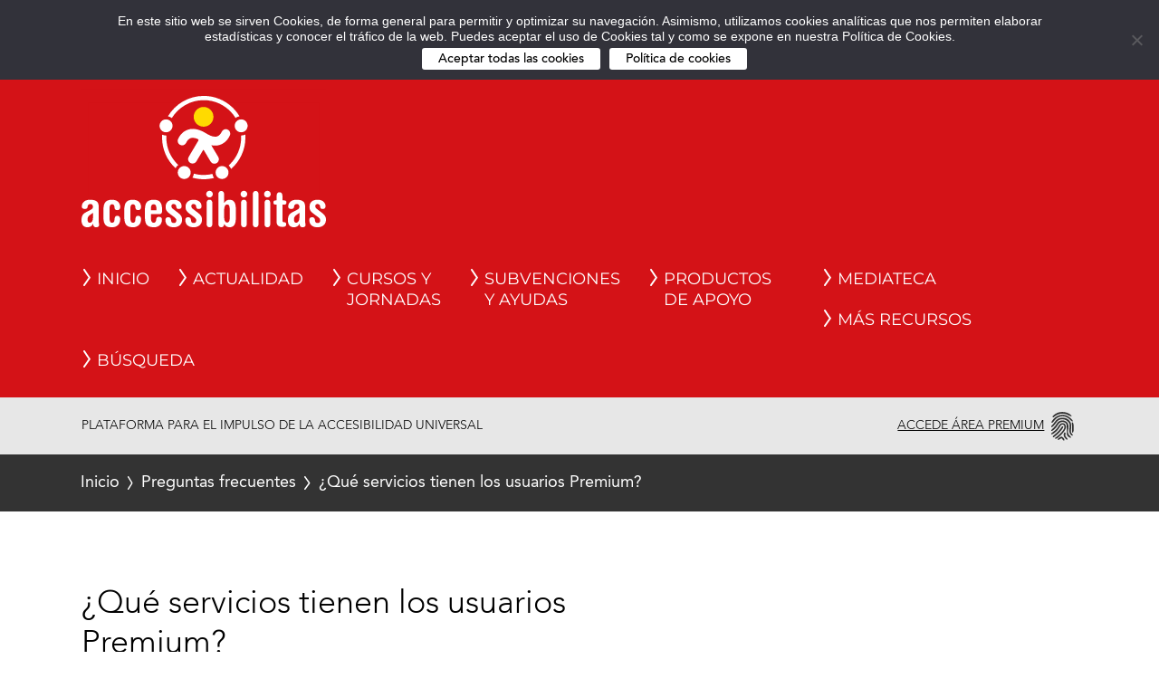

--- FILE ---
content_type: text/html; charset=UTF-8
request_url: https://accessibilitas.es/2019/12/que-servicios-tienen-los-usuarios-premium/
body_size: 14459
content:
<!DOCTYPE html>
<html lang="es-ES" class="no-js">
<head>
	<meta charset="UTF-8">
  <meta name="viewport" content="width=device-width, initial-scale=1">
  <!-- <script src="https://cmp.osano.com/16BZ6wS1UncQE2ri/da3cfa65-746d-441a-b6e8-48b95caa4001/osano.js"></script> -->
<!--    -->


   <link rel="profile" href="http://gmpg.org/xfn/11">

    <script>(function(html){html.className = html.className.replace(/\bno-js\b/,'js')})(document.documentElement);</script>
<meta name='robots' content='index, follow, max-image-preview:large, max-snippet:-1, max-video-preview:-1' />
<link rel="alternate" href="https://accessibilitas.es/2019/12/que-servicios-tienen-los-usuarios-premium/" hreflang="es" />
<link rel="alternate" href="https://accessibilitas.es/en/2023/12/what-services-do-premium-users-have/" hreflang="en" />

	<!-- This site is optimized with the Yoast SEO plugin v22.4 - https://yoast.com/wordpress/plugins/seo/ -->
	<title>¿Qué servicios tienen los usuarios Premium? - Accessibilitas</title>
	<link rel="canonical" href="https://accessibilitas.es/2019/12/que-servicios-tienen-los-usuarios-premium/" />
	<meta property="og:locale" content="es_ES" />
	<meta property="og:locale:alternate" content="en_GB" />
	<meta property="og:type" content="article" />
	<meta property="og:title" content="¿Qué servicios tienen los usuarios Premium? - Accessibilitas" />
	<meta property="og:description" content="Entre otros servicios, pueden descargar las normas UNE relacionadas con accesibilidad. Además, disponen de acceso a foros atendidos por expertos &hellip; Continuar leyendo &quot;¿Qué servicios tienen los usuarios Premium?&quot;" />
	<meta property="og:url" content="https://accessibilitas.es/2019/12/que-servicios-tienen-los-usuarios-premium/" />
	<meta property="og:site_name" content="Accessibilitas" />
	<meta property="article:published_time" content="2019-12-04T08:42:13+00:00" />
	<meta property="article:modified_time" content="2020-09-29T08:47:25+00:00" />
	<meta name="author" content="Ich" />
	<meta name="twitter:card" content="summary_large_image" />
	<meta name="twitter:label1" content="Escrito por" />
	<meta name="twitter:data1" content="Ich" />
	<script type="application/ld+json" class="yoast-schema-graph">{"@context":"https://schema.org","@graph":[{"@type":"WebPage","@id":"https://accessibilitas.es/2019/12/que-servicios-tienen-los-usuarios-premium/","url":"https://accessibilitas.es/2019/12/que-servicios-tienen-los-usuarios-premium/","name":"¿Qué servicios tienen los usuarios Premium? - Accessibilitas","isPartOf":{"@id":"https://accessibilitas.es/#website"},"datePublished":"2019-12-04T08:42:13+00:00","dateModified":"2020-09-29T08:47:25+00:00","author":{"@id":"https://accessibilitas.es/#/schema/person/6c99999b2326cfe8cfee84e63448dd66"},"breadcrumb":{"@id":"https://accessibilitas.es/2019/12/que-servicios-tienen-los-usuarios-premium/#breadcrumb"},"inLanguage":"es","potentialAction":[{"@type":"ReadAction","target":["https://accessibilitas.es/2019/12/que-servicios-tienen-los-usuarios-premium/"]}]},{"@type":"BreadcrumbList","@id":"https://accessibilitas.es/2019/12/que-servicios-tienen-los-usuarios-premium/#breadcrumb","itemListElement":[{"@type":"ListItem","position":1,"name":"Portada","item":"https://accessibilitas.es/"},{"@type":"ListItem","position":2,"name":"¿Qué servicios tienen los usuarios Premium?"}]},{"@type":"WebSite","@id":"https://accessibilitas.es/#website","url":"https://accessibilitas.es/","name":"Accessibilitas","description":"Plataforma para el Impulso de la Accesibilidad Universal","potentialAction":[{"@type":"SearchAction","target":{"@type":"EntryPoint","urlTemplate":"https://accessibilitas.es/?s={search_term_string}"},"query-input":"required name=search_term_string"}],"inLanguage":"es"},{"@type":"Person","@id":"https://accessibilitas.es/#/schema/person/6c99999b2326cfe8cfee84e63448dd66","name":"Ich","image":{"@type":"ImageObject","inLanguage":"es","@id":"https://accessibilitas.es/#/schema/person/image/","url":"https://secure.gravatar.com/avatar/f196af975702cf70a82083407e98b2a7?s=96&d=mm&r=g","contentUrl":"https://secure.gravatar.com/avatar/f196af975702cf70a82083407e98b2a7?s=96&d=mm&r=g","caption":"Ich"},"url":"https://accessibilitas.es/author/ich/"}]}</script>
	<!-- / Yoast SEO plugin. -->


<link rel='dns-prefetch' href='//maxcdn.bootstrapcdn.com' />
<link rel="alternate" type="application/rss+xml" title="Accessibilitas &raquo; Feed" href="https://accessibilitas.es/feed/" />
<style id='pdfemb-pdf-embedder-viewer-style-inline-css'>
.wp-block-pdfemb-pdf-embedder-viewer{max-width:none}

</style>
<link rel='stylesheet' id='font-awesome-css' href='//maxcdn.bootstrapcdn.com/font-awesome/4.3.0/css/font-awesome.min.css?ver=4.3.0' media='all' />
<link rel='stylesheet' id='bbppu-css' href='https://accessibilitas.es/wp-content/plugins/bbpress-pencil-unread/_inc/css/bbppu.css?ver=1.3.2' media='all' />
<link rel='stylesheet' id='bbp-default-css' href='https://accessibilitas.es/wp-content/plugins/bbpress/templates/default/css/bbpress.min.css?ver=2.6.9' media='all' />
<link rel='stylesheet' id='cookie-notice-front-css' href='https://accessibilitas.es/wp-content/plugins/cookie-notice/css/front.min.css?ver=2.5.6' media='all' />
<link rel='stylesheet' id='pmpro_frontend-css' href='https://accessibilitas.es/wp-content/plugins/paid-memberships-pro/css/frontend.css?ver=3.0.2' media='screen' />
<link rel='stylesheet' id='pmpro_print-css' href='https://accessibilitas.es/wp-content/plugins/paid-memberships-pro/css/print.css?ver=3.0.2' media='print' />
<link rel='stylesheet' id='theme-my-login-css' href='https://accessibilitas.es/wp-content/plugins/theme-my-login/assets/styles/theme-my-login.min.css?ver=7.1.7' media='all' />
<link rel='stylesheet' id='wp-pagenavi-css' href='https://accessibilitas.es/wp-content/plugins/wp-pagenavi/pagenavi-css.css?ver=2.70' media='all' />
<link rel='stylesheet' id='if-menu-site-css-css' href='https://accessibilitas.es/wp-content/plugins/if-menu/assets/if-menu-site.css?ver=6.5.7' media='all' />
<link rel='stylesheet' id='search-filter-plugin-styles-css' href='https://accessibilitas.es/wp-content/plugins/search-filter-pro/public/assets/css/search-filter.min.css?ver=2.5.0' media='all' />
<link rel='stylesheet' id='parent-style-css' href='https://accessibilitas.es/wp-content/themes/twentysixteen/style.css?ver=6.5.7' media='all' />
<link rel='stylesheet' id='child-style-css' href='https://accessibilitas.es/wp-content/themes/twentysixteen-child/style2.css?ver=6.5.7' media='all' />
<link rel='stylesheet' id='medias-style-css' href='https://accessibilitas.es/wp-content/themes/twentysixteen-child/mq.css?ver=6.5.7' media='all' />
<link rel='stylesheet' id='twentysixteen-fonts-css' href='https://accessibilitas.es/wp-content/themes/twentysixteen/fonts/merriweather-plus-montserrat-plus-inconsolata.css?ver=20230328' media='all' />
<link rel='stylesheet' id='genericons-css' href='https://accessibilitas.es/wp-content/themes/twentysixteen/genericons/genericons.css?ver=20201208' media='all' />
<link rel='stylesheet' id='twentysixteen-style-css' href='https://accessibilitas.es/wp-content/themes/twentysixteen-child/style.css?ver=20240402' media='all' />
<style id='twentysixteen-style-inline-css'>

		/* Custom Link Color */
		.menu-toggle:hover,
		.menu-toggle:focus,
		a,
		.main-navigation a:hover,
		.main-navigation a:focus,
		.dropdown-toggle:hover,
		.dropdown-toggle:focus,
		.social-navigation a:hover:before,
		.social-navigation a:focus:before,
		.post-navigation a:hover .post-title,
		.post-navigation a:focus .post-title,
		.tagcloud a:hover,
		.tagcloud a:focus,
		.site-branding .site-title a:hover,
		.site-branding .site-title a:focus,
		.entry-title a:hover,
		.entry-title a:focus,
		.entry-footer a:hover,
		.entry-footer a:focus,
		.comment-metadata a:hover,
		.comment-metadata a:focus,
		.pingback .comment-edit-link:hover,
		.pingback .comment-edit-link:focus,
		.comment-reply-link,
		.comment-reply-link:hover,
		.comment-reply-link:focus,
		.required,
		.site-info a:hover,
		.site-info a:focus {
			color: #000000;
		}

		mark,
		ins,
		button:hover,
		button:focus,
		input[type="button"]:hover,
		input[type="button"]:focus,
		input[type="reset"]:hover,
		input[type="reset"]:focus,
		input[type="submit"]:hover,
		input[type="submit"]:focus,
		.pagination .prev:hover,
		.pagination .prev:focus,
		.pagination .next:hover,
		.pagination .next:focus,
		.widget_calendar tbody a,
		.page-links a:hover,
		.page-links a:focus {
			background-color: #000000;
		}

		input[type="date"]:focus,
		input[type="time"]:focus,
		input[type="datetime-local"]:focus,
		input[type="week"]:focus,
		input[type="month"]:focus,
		input[type="text"]:focus,
		input[type="email"]:focus,
		input[type="url"]:focus,
		input[type="password"]:focus,
		input[type="search"]:focus,
		input[type="tel"]:focus,
		input[type="number"]:focus,
		textarea:focus,
		.tagcloud a:hover,
		.tagcloud a:focus,
		.menu-toggle:hover,
		.menu-toggle:focus {
			border-color: #000000;
		}

		@media screen and (min-width: 56.875em) {
			.main-navigation li:hover > a,
			.main-navigation li.focus > a {
				color: #000000;
			}
		}
	
</style>
<link rel='stylesheet' id='twentysixteen-block-style-css' href='https://accessibilitas.es/wp-content/themes/twentysixteen/css/blocks.css?ver=20240117' media='all' />
<!--[if lt IE 10]>
<link rel='stylesheet' id='twentysixteen-ie-css' href='https://accessibilitas.es/wp-content/themes/twentysixteen/css/ie.css?ver=20170530' media='all' />
<![endif]-->
<!--[if lt IE 9]>
<link rel='stylesheet' id='twentysixteen-ie8-css' href='https://accessibilitas.es/wp-content/themes/twentysixteen/css/ie8.css?ver=20170530' media='all' />
<![endif]-->
<!--[if lt IE 8]>
<link rel='stylesheet' id='twentysixteen-ie7-css' href='https://accessibilitas.es/wp-content/themes/twentysixteen/css/ie7.css?ver=20170530' media='all' />
<![endif]-->
<link rel='stylesheet' id='bbpress-wp-tweaks-css' href='https://accessibilitas.es/wp-content/plugins/bbpress-wp-tweaks/style.css?ver=6.5.7' media='all' />
<link rel='stylesheet' id='fancybox-css' href='https://accessibilitas.es/wp-content/plugins/easy-fancybox/fancybox/1.5.4/jquery.fancybox.min.css?ver=6.5.7' media='screen' />
<link rel='stylesheet' id='all-in-one-video-gallery-backward-compatibility-css' href='https://accessibilitas.es/wp-content/plugins/all-in-one-video-gallery/public/assets/css/backward-compatibility.css?ver=2.3.0' media='all' />
<link rel='stylesheet' id='all-in-one-video-gallery-public-css' href='https://accessibilitas.es/wp-content/plugins/all-in-one-video-gallery/public/assets/css/public.css?ver=2.3.0' media='all' />
<script src="https://accessibilitas.es/wp-includes/js/jquery/jquery.min.js?ver=3.7.1" id="jquery-core-js"></script>
<script id="bbppu-js-extra">
var bbppuL10n = {"ajaxurl":"https:\/\/accessibilitas.es\/wp-admin\/admin-ajax.php","marked_as_read":"Marked as read"};
</script>
<script src="https://accessibilitas.es/wp-content/plugins/bbpress-pencil-unread/_inc/js/bbppu.js?ver=1.3.2" id="bbppu-js"></script>
<script id="cookie-notice-front-js-before">
var cnArgs = {"ajaxUrl":"https:\/\/accessibilitas.es\/wp-admin\/admin-ajax.php","nonce":"dbda24b438","hideEffect":"none","position":"top","onScroll":false,"onScrollOffset":100,"onClick":false,"cookieName":"cookie_notice_accepted","cookieTime":31536000,"cookieTimeRejected":2592000,"globalCookie":false,"redirection":false,"cache":false,"revokeCookies":false,"revokeCookiesOpt":"automatic"};
</script>
<script src="https://accessibilitas.es/wp-content/plugins/cookie-notice/js/front.min.js?ver=2.5.6" id="cookie-notice-front-js"></script>
<script id="search-filter-plugin-build-js-extra">
var SF_LDATA = {"ajax_url":"https:\/\/accessibilitas.es\/wp-admin\/admin-ajax.php","home_url":"https:\/\/accessibilitas.es\/"};
</script>
<script src="https://accessibilitas.es/wp-content/plugins/search-filter-pro/public/assets/js/search-filter-build.min.js?ver=2.5.0" id="search-filter-plugin-build-js"></script>
<script src="https://accessibilitas.es/wp-content/plugins/search-filter-pro/public/assets/js/chosen.jquery.min.js?ver=2.5.0" id="search-filter-plugin-chosen-js"></script>
<script id="my_js-js-extra">
var ajax_var = {"url":"https:\/\/accessibilitas.es\/wp-admin\/admin-ajax.php","nonce":"7df47986fd","action":"event-list"};
var ajax_cyj = {"url":"https:\/\/accessibilitas.es\/wp-admin\/admin-ajax.php","nonce":"7df47986fd","action":"list-o-calendario"};
</script>
<script src="https://accessibilitas.es/wp-content/themes/twentysixteen-child/js/eventos.js?ver=6.5.7" id="my_js-js"></script>
<script id="ajax-script-js-extra">
var my_ajax_object = {"ajax_url":"https:\/\/accessibilitas.es\/wp-admin\/admin-ajax.php"};
</script>
<script src="https://accessibilitas.es/wp-content/themes/twentysixteen-child/js/intereses.js?ver=6.5.7" id="ajax-script-js"></script>
<!--[if lt IE 9]>
<script src="https://accessibilitas.es/wp-content/themes/twentysixteen/js/html5.js?ver=3.7.3" id="twentysixteen-html5-js"></script>
<![endif]-->
<script id="twentysixteen-script-js-extra">
var screenReaderText = {"expand":"expande el men\u00fa inferior","collapse":"plegar men\u00fa inferior"};
</script>
<script src="https://accessibilitas.es/wp-content/themes/twentysixteen/js/functions.js?ver=20230629" id="twentysixteen-script-js" defer data-wp-strategy="defer"></script>
<link rel="https://api.w.org/" href="https://accessibilitas.es/wp-json/" /><link rel="alternate" type="application/json" href="https://accessibilitas.es/wp-json/wp/v2/posts/2751" /><link rel="EditURI" type="application/rsd+xml" title="RSD" href="https://accessibilitas.es/xmlrpc.php?rsd" />
<meta name="generator" content="WordPress 6.5.7" />
<link rel='shortlink' href='https://accessibilitas.es/?p=2751' />
<link rel="alternate" type="application/json+oembed" href="https://accessibilitas.es/wp-json/oembed/1.0/embed?url=https%3A%2F%2Faccessibilitas.es%2F2019%2F12%2Fque-servicios-tienen-los-usuarios-premium%2F" />
<link rel="alternate" type="text/xml+oembed" href="https://accessibilitas.es/wp-json/oembed/1.0/embed?url=https%3A%2F%2Faccessibilitas.es%2F2019%2F12%2Fque-servicios-tienen-los-usuarios-premium%2F&#038;format=xml" />
<link rel="icon" href="https://accessibilitas.es/wp-content/uploads/2019/07/favicon-150x150.png" sizes="32x32" />
<link rel="icon" href="https://accessibilitas.es/wp-content/uploads/2019/07/favicon.png" sizes="192x192" />
<link rel="apple-touch-icon" href="https://accessibilitas.es/wp-content/uploads/2019/07/favicon.png" />
<meta name="msapplication-TileImage" content="https://accessibilitas.es/wp-content/uploads/2019/07/favicon.png" />
  <link rel="stylesheet" href="https://accessibilitas.es/wp-content/themes/twentysixteen-child/MyFontsWebfontsKit.css">
 <script>
   var stylesheet_directory_uri = "https://accessibilitas.es/wp-content/themes/twentysixteen-child";
 </script>
 <!-- ********************************************* -->
 <!-- ****************** imports ***************** -->
 <!-- ********************************************* -->
 <!-- <link rel="stylesheet" href="/wp-content/themes/twentysixteen-child/chatbot/css/styles.css"> -->

 <!-- ********************************************* -->
 <!-- ****************** imports ***************** -->
 <!-- ********************************************* -->
 <!-- <link rel="stylesheet" href="/wp-content/themes/twentysixteen-child/chatbot/css/styles.css"> -->
 <link rel="stylesheet" href="https://use.fontawesome.com/releases/v5.3.1/css/all.css"
 integrity="sha384-mzrmE5qonljUremFsqc01SB46JvROS7bZs3IO2EmfFsd15uHvIt+Y8vEf7N7fWAU" crossorigin="anonymous">
 <script src="https://code.jquery.com/jquery-1.12.4.min.js"></script>
 <!-- <script src="/wp-content/themes/twentysixteen-child/chatbot/js/iluchatbot.js"></script> -->
 <!-- Global site tag (gtag.js) - Google Analytics -->
 <script async src="https://www.googletagmanager.com/gtag/js?id=UA-162682084-1"></script>
 <script>
  window.dataLayer = window.dataLayer || [];
  function gtag(){dataLayer.push(arguments);}
  gtag('js', new Date());
  
  gtag('config', 'UA-162682084-1');
</script>
<!-- Google tag (gtag.js) -->
<script async src="https://www.googletagmanager.com/gtag/js?id=G-79M64TFX86"></script>
<script>
  window.dataLayer = window.dataLayer || [];
  function gtag(){dataLayer.push(arguments);}
  gtag('js', new Date());

  gtag('config', 'G-79M64TFX86');
</script>
<!-- <script type="text/javascript" src="https://code.jquery.com/jquery-1.12.4.min.js"></script> -->
<!-- <script type="text/javascript" src="/wp-content/themes/twentysixteen-child/chatbot/js/iluchatbot.js"></script> -->
<!-- ********************************************* -->
<!-- ****************** Chat bot ***************** -->
<!-- ********************************************* -->

</head>

<body class="post-template-default single single-post postid-2751 single-format-standard wp-embed-responsive cookies-not-set pmpro-body-has-access group-blog no-sidebar">

  
	<div id="page" class="site">
		<div class="site-inner">
			<a class="skip-link" href="#content">Ir al contenido</a>
			

      <!-- ********************************************* -->
      <!-- ****************** Chat bot ***************** -->
      <!-- ********************************************* -->
<!-- <script>
  var pathImages = "img";
</script> -->

<!-- <div class="chatbot-main">

  <div id="chatbotButton2" class="chatbot-button2">
    <a href="#" id="chatbotBtn2">
      <span class="sr-only">Abrir chat. </span>
      <img src="/wp-content/themes/twentysixteen-child/chatbot/img/chatbot-bot-white.png" alt="">
      <span>Chat automático de Accessibilitas<span class="sr-only">.</span></span>
      <i class="fas fa-angle-up"></i>
    </a>
  </div>

  <div id="chatbotChat" class="chatbot-chat chatbot-invisible">
    <div class="chatbot-head">
      <div class="chatbot-head-h2">
        <h1><img src="/wp-content/themes/twentysixteen-child/chatbot/img/chatbot-bot-white.png" alt=""> Chat automático de Accessibilitas<span class="sr-only">.</span>
        </h1>
      </div>
      <div class="chatbot-head-close">
        <a href="#" id="chatbotCloseBtn"><span class="sr-only">Cerrar chat</span><i class="fas fa-times"></i><i
            class="fas fa-angle-down"></i></a>
      </div>
    </div>
    <div class="chatbot-msgs" tabindex="0">
      <ul id="chatbotMsgList" aria-live="assertive">
        <li class="chatbot-onemsg chatbot-bot">
          <div class="msgc">
            <div class="icon">
              <img src="/wp-content/themes/twentysixteen-child/chatbot/img/chatbot-bot-gray.png" alt="">
            </div>
            <div class="text"><span class="sr-only">Chatbot dice:&nbsp;</span>Hola, soy el chat automático de la
              plataforma
              Accessibilitas, y puedo ayudarte a encontrar información dentro de la plataforma, así como a navegar por
              ella. Si no sabes por dónde empezar escribe "¿Qué puedo preguntar?"</div>
          </div><span aria-hidden="true"></span>
        </li>
      </ul>
    </div>
    <div class="chatbot-input-button">
      <form method="get" id="chatbot-form">
        <div class="chatbot-input">
          <textarea type="text"  rows="1" id="chatbotInput" placeholder="Escribe aquí tu consulta..." tabindex="0"></textarea>
        </div>
        <div class="chatbot-button-send" id="chatbotButtonSend">
          <button id="chatbot-button-id">Enviar <span class="sr-only">mensaje</span></button>
        </div>
      </form>
    </div>
  </div>
</div> -->

<!-- ********************************************* -->
<!-- **************** Fin Chat bot *************** -->
<!-- ********************************************* -->




<header id="masthead" class="site-header" style="position: relative;">


  <ul class="selector-idioma" aria-label="The language currently used is spanish.  Change language to: " lang="en-GB" xml:lang="en-GB"><li class="lang-item current-lang"><a lang="es-ES" hreflang="es-ES" href="https://accessibilitas.es/2019/12/que-servicios-tienen-los-usuarios-premium/">Español</a></li><li class="lang-item"><a lang="en-GB" hreflang="en-GB" href="https://accessibilitas.es/en/2023/12/what-services-do-premium-users-have/">English</a></li></ul>  <div class="site-header-main">
    <div class="site-branding">
     
          <span class="site-title" style="display: inline;margin-left:2rem;" aria-label="Logotipo de Accessibilitas">
      <a href="https://accessibilitas.es/" rel="home" title="Logotipo de Accessibilitas. Volver a la pagina de inicio.">
              <svg width="353.03" height="189.73" version="1.1" viewBox="0 0 353.02932 189.73047">
        <rect width="100%" height="100%" fill="#d41217" stroke="#d41217" stroke-width="20"/>
        <path d="m176.51-1.125e-5c-21.969 0-41.216 11.842-51.719 29.473 2.0853 0.40398 4.0012 1.2786 5.6465 2.5 9.512-15.488 26.604-25.842 46.072-25.842 19.4 0 36.437 10.28 45.971 25.674 1.6747-1.1907 3.618-2.0176 5.7246-2.3789-10.509-17.605-29.745-29.426-51.695-29.426zm-54.387 33.877c-5.1547 0-9.332 4.1793-9.332 9.334 0 5.1546 4.1774 9.332 9.332 9.332 5.1547 0 9.334-4.1774 9.334-9.332 0-5.1547-4.1793-9.334-9.334-9.334zm108.45 0c-5.1547 0-9.334 4.1793-9.334 9.334 0 5.1546 4.1793 9.332 9.334 9.332 5.1547 0 9.334-4.1774 9.334-9.332 0-5.1547-4.1793-9.334-9.334-9.334zm-69.449 13.756c-2.5877-0.0363-5.0776 0.34454-7.4609 1.1445-10.201 3.416-13.946 12.952-14.342 14.029-1.2093 3.312 0.48525 6.946 3.7812 8.1953 0.74266 0.28133 1.5052 0.4121 2.2559 0.4121 2.5867 0 5.0332-1.5771 6.0332-4.1211 0.0187-0.048 1.9618-4.8932 6.4551-6.3398 3.096-1.0013 6.7173-0.18371 10.084 1.2656l-0.0429 0.0195s1.7316 0.76964 0.79296 2.4043c-0.068 0.11733-0.0647 0.14508-0.086 0.20508l-13.73 23.119c-1.8147 3.056-0.80796 7.0089 2.248 8.8223 3.0533 1.808 7.0049 0.80929 8.8222-2.248l9.5254-16.037c1e-3 1e-3 0.0176 9e-3 0.0176 9e-3s0.49432-1.2 1.209 0c0.0213 0.0373 0.0541 0.0241 0.0781 0.0508l9.666 16.189c1.204 2.02 3.3406 3.1406 5.5313 3.1406 1.1227 0 2.2596-0.29405 3.293-0.91405 3.0533-1.82 4.0506-5.7728 2.2266-8.8262l-9.791-16.404c-0.0773-0.15467-0.1052-0.35127 0.13477-0.44727 1.716 0.33335 3.3978 0.51172 5.0352 0.51172 2.484 0 4.8759-0.38105 7.1719-1.1504 10.207-3.416 13.952-12.955 14.348-14.033 1.2093-3.3107-0.48259-6.9414-3.7812-8.1934-3.2933-1.2427-6.9965 0.42499-8.2871 3.709-0.0213 0.048-1.9649 4.8926-6.4609 6.3379-4.976 1.6053-11.337-1.4808-15.779-4.3555-0.168-0.108-0.34682-0.17691-0.52148-0.26758-6.5643-4.0562-12.733-6.1487-18.426-6.2285zm75.387 8.2383c-1.8053 0.85068-3.8122 1.3398-5.9375 1.3398-0.036 0-0.0715-5e-3 -0.10746-5e-3 0.0533 0.98133 0.086 1.9676 0.086 2.961 0 15.981-6.9796 30.358-18.045 40.26 1.5106 1.408 2.7097 3.1372 3.4844 5.0879 12.664-11.037 20.691-27.268 20.691-45.348 0-1.4453-0.0705-2.8749-0.17188-4.2949zm-120 0.15235c-0.0933 1.3707-0.16015 2.7492-0.16015 4.1426 0 17.497 7.5119 33.267 19.475 44.271 0.928-1.864 2.2556-3.4909 3.8769-4.7695-10.584-9.8707-17.221-23.923-17.221-39.502 0-0.99866 0.0332-1.9918 0.0879-2.9785-0.148 5e-3 -0.29341 0.0235-0.44141 0.0235-1.9987 0-3.8958-0.42884-5.6172-1.1875zm31.84 45.299c-5.1547 0-9.334 4.1774-9.334 9.332 0 5.1547 4.1793 9.334 9.334 9.334 5.1546 0 9.334-4.1793 9.334-9.334 0-5.1547-4.1793-9.332-9.334-9.332zm54.629 0c-5.1547 0-9.332 4.1774-9.332 9.332 0 5.1547 4.1774 9.334 9.332 9.334 5.1547 0 9.334-4.1793 9.334-9.334 0-5.1547-4.1793-9.332-9.334-9.332zm-40.73 10.953c-0.24534 2.1107-0.9643 4.0724-2.043 5.791 5.1907 1.464 10.657 2.2637 16.309 2.2637 5.1253 0 10.104-0.64543 14.857-1.8574-1.1466-1.6973-1.9159-3.664-2.2266-5.7773-4.0547 0.97466-8.2815 1.5039-12.631 1.5039-4.9387 0-9.719-0.67716-14.266-1.9238zm22.607 24.76c-2.688 0-4.7949 2.1056-4.7949 4.7949 0 2.688 2.1069 4.791 4.7949 4.791s4.7949-2.103 4.7949-4.791c0-2.6893-2.1069-4.7949-4.7949-4.7949zm49.68 0c-2.688 0-4.793 2.1056-4.793 4.7949 0 2.688 2.105 4.791 4.793 4.791s4.7969-2.103 4.7969-4.791c0-2.6893-2.1089-4.7949-4.7969-4.7949zm33.922 0c-2.688 0-4.793 2.1056-4.793 4.7949 0 2.688 2.105 4.791 4.793 4.791s4.793-2.103 4.793-4.791c0-2.6893-2.105-4.7949-4.793-4.7949zm-66.641 0.28125c-2.6813 0-4.1562 1.7792-4.1562 5.0059v42.4c0 3.2293 1.4749 5.0078 4.1562 5.0078 2.4107 0 4.1582-1.8074 4.1582-4.3008v-0.1543h0.38672l0.0449 0.084c1.44 2.8173 4.1002 4.3711 7.4922 4.3711 7.96 0 9.0352-7.4592 9.0352-14.758v-10.248c0-7.2947-1.0752-14.756-9.0352-14.756-3.2267 0-6.0294 1.6338-7.4961 4.3672l-0.0411 0.082h-0.38672v-12.096c0-3.2267-1.4755-5.0058-4.1582-5.0059zm49.682 0c-2.6827 0-4.1602 1.7792-4.1602 5.0059v42.4c0 3.2293 1.4775 5.0078 4.1602 5.0078 2.6827 0 4.1582-1.7785 4.1582-5.0078v-42.4c0-3.2267-1.4756-5.0058-4.1582-5.0059zm34.484 1.8379c-2.6827 0-4.1602 1.7792-4.1602 5.0059v6.7246h-1.0703c-2.6013 0-3.6621 0.89765-3.6621 3.0976 0 2.1493 1.0608 3.0274 3.6621 3.0274h1.0703v25.312c0 2.58 1.1123 6.9121 8.543 6.9121 3.7067 0 5.2852-1.1584 5.2852-3.873 0-1.976-0.87925-2.8121-3.0312-2.8867-2.0747-0.14667-2.4785-1.1526-2.4785-2.8379v-22.627h2.1308c2.6014 0 3.6641-0.87802 3.6641-3.0274 0-2.2-1.0627-3.0976-3.6641-3.0976h-2.1308v-6.7246c0-3.2267-1.4755-5.0059-4.1582-5.0059zm-273.7 10.814c-7.2054 0-11.861 3.9341-11.861 10.023 0 2.3227 2.2632 3.3789 4.3672 3.3789 2.2 0 3.7506-1.0291 3.9492-2.6211 0.33465-2.8773 1.1853-4.6602 4.3906-4.6602 2.3987 0 3.4727 1.996 3.4727 3.9707 0 1.7613-0.97799 3.2001-2.834 4.1641l-7.7031 4.0254c-4.368 2.3213-6.0664 5.516-6.0664 11.387 0 6.508 3.108 10.094 8.752 10.094 3.5507 0 6.3552-1.7208 7.6992-4.7168l0.0235-0.0508 0.41406-0.19922v0.24219c0 3.904 2.3739 4.7246 4.3672 4.7246 1.8987 0 4.1602-0.56228 4.1602-3.2383 0-0.48534-0.0856-1.1233-0.18164-1.8633-0.14-1.068-0.31446-2.3939-0.31446-3.8633v-19.646c0-5.876-0.96542-11.15-12.635-11.15zm31.871 0c-11.559 0-12.5 7.4182-12.5 16.381v6.9961c0 8.964 0.94133 16.385 12.5 16.385 1.9693 0 11.789-0.56603 11.789-11.721 0-2.9987-1.5699-4.8633-4.0899-4.8633-2.4467 0-4.0058 1.0143-4.2285 6.0703-0.0773 3.332-1.8944 4.0332-3.4024 4.0332-2.7933 0-3.8301-2.4906-3.8301-9.1973v-8.4805c0-5.3427 0.27541-9.125 3.8301-9.125 2.068 0 3.4024 1.5035 3.4024 3.8262 0 3.3107 1.2645 4.7226 4.2285 4.7226 2.5987 0 4.0899-1.72 4.0899-4.7226 0-1.0533-0.33174-10.305-11.789-10.305zm30.104 0c-11.559 0-12.498 7.4182-12.498 16.381v6.9961c0 8.964 0.93937 16.385 12.498 16.385 1.9693 0 11.789-0.56603 11.789-11.721 0-2.9987-1.5698-4.8633-4.0898-4.8633-2.4467 0-4.0052 1.0143-4.2266 6.0703-0.0787 3.332-1.8943 4.0332-3.4023 4.0332-2.7933 0-3.8301-2.4906-3.8301-9.1973v-8.4805c0-5.3427 0.27674-9.125 3.8301-9.125 2.068 0 3.4023 1.5035 3.4023 3.8262 0 3.3107 1.2626 4.7226 4.2266 4.7226 2.5987 0 4.0898-1.72 4.0898-4.7226 0-1.0533-0.33172-10.305-11.789-10.305zm30.314 0c-12.031 0-12.99 6.884-12.99 15.887v7.9844c0 9.0013 0.95958 15.891 12.99 15.891 7.036 0 11.58-4.296 11.58-10.945 0-2.8654-1.2665-4.0859-4.2305-4.0859-2.0347 0-3.9393 0.53864-4.086 4.4453-0.0787 2.264-1.638 4.1055-3.4726 4.1055-3.7334 0-4.043-3.9496-4.043-8.3496v-4.0391h11.461c4.308 0 4.6524-2.5988 4.6524-5.9961 0-10.58-3.4373-14.896-11.861-14.896zm28.623 0c-7.4027 0-11.648 3.7067-11.648 10.164 0 3.9573 0.82841 6.3365 5.7324 9.9805l6.5703 4.877c2.404 1.8387 3.0996 2.9424 3.0996 4.9277 0 2.4093-1.2236 3.6856-3.5449 3.6856-2.984 0-3.7664-1.7674-3.8984-3.2461-0.29333-3.7653-1.4778-5.1641-4.3672-5.1641-1.1853 0-3.9453 0.4062-3.9453 4.1582 0 7.652 6.0528 10.379 11.717 10.379 7.6213 0 12.355-4.2486 12.355-11.086 0-4.964-2.6047-7.4588-8.1367-11.605l-5.3008-4.0293c-1.628-1.2213-1.9688-2.7409-1.9688-3.7969 0-1.8987 1.2244-3.1211 3.123-3.1211 2.3733 0 3.7565 1.4299 3.8965 4.0312 0.14134 2.1373 1.2489 3.1777 3.3809 3.1777 3.024 0 4.3711-1.2626 4.3711-4.0879 0-3.1973-2.3915-9.2441-11.436-9.2441zm28.76 0c-7.292 0-11.648 3.8001-11.648 10.164 0 3.9573 0.82967 6.3365 5.7363 9.9805l6.5703 4.877c2.404 1.8387 3.0996 2.9424 3.0996 4.9277 0 2.3773-1.2569 3.6856-3.5449 3.6856-2.9906 0-3.7691-1.7667-3.8984-3.248-0.296-3.7627-1.4817-5.1621-4.3711-5.1621-1.1853 0-3.9453 0.4062-3.9453 4.1582 0 7.652 6.054 10.379 11.721 10.379 7.6213 0 12.355-4.2486 12.355-11.086 0-4.964-2.6047-7.4588-8.1367-11.605l-5.3027-4.0293c-1.6253-1.2213-1.9668-2.7409-1.9668-3.7969 0-1.8987 1.2244-3.1211 3.1231-3.1211 2.3707 0 3.7525 1.4299 3.8965 4.0312 0.14134 2.1373 1.2502 3.1777 3.3809 3.1777 3.024 0 4.3711-1.2626 4.3711-4.0879 0-3.1973-2.3928-9.2441-11.439-9.2441zm22.896 0c-2.7187 0-4.1563 1.7292-4.1563 5.0039v29.75c0 3.2293 1.4763 5.0078 4.1563 5.0078 2.6826 0 4.1582-1.7785 4.1582-5.0078v-29.75c0-3.2747-1.4369-5.0039-4.1582-5.0039zm49.68 0c-2.7187 0-4.1543 1.7292-4.1543 5.0039v29.75c0 3.2293 1.4743 5.0078 4.1543 5.0078 2.6827 0 4.1582-1.7785 4.1582-5.0078v-29.75c0-3.2747-1.4369-5.0039-4.1582-5.0039zm33.922 0c-2.7213 0-4.1582 1.7292-4.1582 5.0039v29.75c0 3.2293 1.4755 5.0078 4.1582 5.0078 2.6827 0 4.1582-1.7785 4.1582-5.0078v-29.75c0-3.2267-1.4755-5.0039-4.1582-5.0039zm41.904 0c-7.2054 0-11.861 3.9341-11.861 10.023 0 2.3227 2.2651 3.3789 4.3691 3.3789 2.2 0 3.7506-1.0291 3.9492-2.6211 0.33465-2.8773 1.1859-4.6602 4.3926-4.6602 2.3973 0 3.4707 1.996 3.4707 3.9707 0 1.7613-0.978 3.2001-2.834 4.1641l-7.7031 4.0254c-4.368 2.3213-6.0684 5.516-6.0684 11.387 0 6.508 3.1099 10.094 8.7539 10.094 3.5507 0 6.3552-1.7208 7.6992-4.7168l0.0235-0.0508 0.41407-0.19922v0.24219c0 3.904 2.3738 4.7246 4.3672 4.7246 1.8987 0 4.1582-0.56228 4.1582-3.2383 0-0.48534-0.0837-1.1233-0.17968-1.8633-0.14-1.068-0.31447-2.3939-0.31446-3.8633v-19.646c0-5.876-0.96738-11.15-12.637-11.15zm30.6 0c-7.4027 0-11.648 3.7067-11.648 10.164 0 3.9573 0.82843 6.3365 5.7324 9.9805l6.5722 4.877c2.404 1.8387 3.0977 2.9424 3.0977 4.9277 0 2.4093-1.2236 3.6856-3.545 3.6856-2.9841 0-3.7664-1.7674-3.8984-3.2461-0.29334-3.7653-1.4778-5.1641-4.3672-5.1641-1.1853 0-3.9453 0.4062-3.9453 4.1582 0 7.652 6.0528 10.379 11.717 10.379 7.6212 0 12.356-4.2486 12.356-11.086 0-4.964-2.6048-7.4588-8.1368-11.605l-5.2988-4.0293c-1.6279-1.2213-1.9707-2.7409-1.9707-3.7969 0-1.8987 1.2243-3.1211 3.123-3.1211 2.3732 0 3.7584 1.4299 3.8984 4.0312 0.14133 2.1373 1.2483 3.1777 3.3789 3.1777 3.024 0 4.3711-1.2626 4.3711-4.0879 0-3.1973-2.3916-9.2441-11.436-9.2441zm-236.74 6.4785c2.5507 0 3.8984 1.8345 3.8984 5.3105v3.332h-7.7969v-3.332c0-3.476 1.3478-5.3105 3.8984-5.3105zm106.14 0.35351c3.0027 0 3.8262 2.3413 3.8262 10.891v5.0176c0 5.9667-0.26991 10.189-3.7539 10.189-3.9587 0-4.4648-5.0658-4.4648-9.4805v-7.209c0-6.332 1.4379-9.4082 4.3926-9.4082zm-193.76 12.082v7.0762c0 4.3613-1.8798 7.291-4.6758 7.291-1.9667 0-3.1875-1.7898-3.1875-4.6738 0-3.3973 0.8566-4.7809 4.5859-7.4062zm298.08 0v7.0762c0 4.3613-1.8798 7.291-4.6758 7.291-1.9667 0-3.1875-1.7898-3.1875-4.6738 0-3.3973 0.8565-4.7809 4.5898-7.4062z" fill="#fff"/><path d="m176.29 15.944c-7.864 0-14.261 6.3973-14.261 14.261 0 7.8653 6.3973 14.265 14.261 14.265s14.265-6.4 14.265-14.265c0-7.864-6.4013-14.261-14.265-14.261" fill="#ffda00"/></svg>
        <!-- <span>accessibilitas</span> -->

                <!-- <p class="site-title"><a href="https://accessibilitas.es/" rel="home">Accessibilitas</a></p> -->
										<!-- <span class="site-description"></span> -->
					
					<!-- <span class="site-description" aria-label="Plataforma para el impulso de la	accesibilidad universal.">
						<span aria-hidden="true">Plataforma para<br>
							el impulso de la <br>
						accesibilidad universal</span>
					</span> -->
       </a>
     </span>
   </div><!-- .site-branding -->
      <button id="menu-toggle" class="menu-toggle">
    Menú  </button>

  <div id="site-header-menu" class="site-header-menu">
         <nav id="site-navigation" class="main-navigation" aria-label="Menú Primario">
      <div class="menu-header-container"><ul id="menu-header" class="primary-menu"><li id="menu-item-323" class="menu-item menu-item-type-custom menu-item-object-custom menu-item-home menu-item-323"><a href="https://accessibilitas.es/"><svg width="8.0974" height="19.164" version="1.1" viewBox="0 0 8.0974283 19.1635" focusable="false"><path d="m0.96462 4.5197e-5a0.9751 0.9751 0 0 0 -0.78906 1.5332l5.5527 8.1953-5.5449 7.8984a0.97588 0.97588 0 1 0 1.5977 1.1211l6.3164-9-6.3086-9.3086a0.9751 0.9751 0 0 0 -0.82422 -0.43945z" fill="#fff"></path></svg>Inicio</a></li>
<li id="menu-item-879" class="menu-item menu-item-type-post_type menu-item-object-page menu-item-879"><a href="https://accessibilitas.es/actualidad/"><svg width="8.0974" height="19.164" version="1.1" viewBox="0 0 8.0974283 19.1635" focusable="false"><path d="m0.96462 4.5197e-5a0.9751 0.9751 0 0 0 -0.78906 1.5332l5.5527 8.1953-5.5449 7.8984a0.97588 0.97588 0 1 0 1.5977 1.1211l6.3164-9-6.3086-9.3086a0.9751 0.9751 0 0 0 -0.82422 -0.43945z" fill="#fff"></path></svg>Actualidad</a></li>
<li id="menu-item-1189" class="menu-item menu-item-type-post_type menu-item-object-page menu-item-1189"><a href="https://accessibilitas.es/cursos-y-jornadas/"><svg width="8.0974" height="19.164" version="1.1" viewBox="0 0 8.0974283 19.1635" focusable="false"><path d="m0.96462 4.5197e-5a0.9751 0.9751 0 0 0 -0.78906 1.5332l5.5527 8.1953-5.5449 7.8984a0.97588 0.97588 0 1 0 1.5977 1.1211l6.3164-9-6.3086-9.3086a0.9751 0.9751 0 0 0 -0.82422 -0.43945z" fill="#fff"></path></svg>Cursos y <br>Jornadas</a></li>
<li id="menu-item-6975" class="menu-item menu-item-type-post_type menu-item-object-page menu-item-6975"><a href="https://accessibilitas.es/subvenciones-y-ayudas/"><svg width="8.0974" height="19.164" version="1.1" viewBox="0 0 8.0974283 19.1635" focusable="false"><path d="m0.96462 4.5197e-5a0.9751 0.9751 0 0 0 -0.78906 1.5332l5.5527 8.1953-5.5449 7.8984a0.97588 0.97588 0 1 0 1.5977 1.1211l6.3164-9-6.3086-9.3086a0.9751 0.9751 0 0 0 -0.82422 -0.43945z" fill="#fff"></path></svg>Subvenciones <br>y Ayudas</a></li>
<li id="menu-item-6963" class="menu-item menu-item-type-custom menu-item-object-custom menu-item-has-children menu-item-6963"><a href="#/"><svg width="8.0974" height="19.164" version="1.1" viewBox="0 0 8.0974283 19.1635" focusable="false"><path d="m0.96462 4.5197e-5a0.9751 0.9751 0 0 0 -0.78906 1.5332l5.5527 8.1953-5.5449 7.8984a0.97588 0.97588 0 1 0 1.5977 1.1211l6.3164-9-6.3086-9.3086a0.9751 0.9751 0 0 0 -0.82422 -0.43945z" fill="#fff"></path></svg>Productos <br> de apoyo</a>
<ul class="sub-menu">
	<li id="menu-item-1900" class="menu-item menu-item-type-post_type menu-item-object-page menu-item-1900"><a href="https://accessibilitas.es/disenos-3d/"><svg width="8.0974" height="19.164" version="1.1" viewBox="0 0 8.0974283 19.1635" focusable="false"><path d="m0.96462 4.5197e-5a0.9751 0.9751 0 0 0 -0.78906 1.5332l5.5527 8.1953-5.5449 7.8984a0.97588 0.97588 0 1 0 1.5977 1.1211l6.3164-9-6.3086-9.3086a0.9751 0.9751 0 0 0 -0.82422 -0.43945z" fill="#fff"></path></svg>Diseños 3D</a></li>
	<li id="menu-item-6964" class="menu-item menu-item-type-post_type menu-item-object-page menu-item-6964"><a href="https://accessibilitas.es/prestamo-de-productos/"><svg width="8.0974" height="19.164" version="1.1" viewBox="0 0 8.0974283 19.1635" focusable="false"><path d="m0.96462 4.5197e-5a0.9751 0.9751 0 0 0 -0.78906 1.5332l5.5527 8.1953-5.5449 7.8984a0.97588 0.97588 0 1 0 1.5977 1.1211l6.3164-9-6.3086-9.3086a0.9751 0.9751 0 0 0 -0.82422 -0.43945z" fill="#fff"></path></svg>Préstamo<br> de productos</a></li>
</ul>
</li>
<li id="menu-item-6962" class="menu-item menu-item-type-post_type menu-item-object-page menu-item-6962"><a href="https://accessibilitas.es/mediateca/"><svg width="8.0974" height="19.164" version="1.1" viewBox="0 0 8.0974283 19.1635" focusable="false"><path d="m0.96462 4.5197e-5a0.9751 0.9751 0 0 0 -0.78906 1.5332l5.5527 8.1953-5.5449 7.8984a0.97588 0.97588 0 1 0 1.5977 1.1211l6.3164-9-6.3086-9.3086a0.9751 0.9751 0 0 0 -0.82422 -0.43945z" fill="#fff"></path></svg>Mediateca</a></li>
<li id="menu-item-6961" class="menu-item menu-item-type-custom menu-item-object-custom menu-item-has-children menu-item-6961"><a href="#/"><svg width="8.0974" height="19.164" version="1.1" viewBox="0 0 8.0974283 19.1635" focusable="false"><path d="m0.96462 4.5197e-5a0.9751 0.9751 0 0 0 -0.78906 1.5332l5.5527 8.1953-5.5449 7.8984a0.97588 0.97588 0 1 0 1.5977 1.1211l6.3164-9-6.3086-9.3086a0.9751 0.9751 0 0 0 -0.82422 -0.43945z" fill="#fff"></path></svg>Más recursos</a>
<ul class="sub-menu">
	<li id="menu-item-1896" class="menu-item menu-item-type-custom menu-item-object-custom menu-item-1896"><a href="/guias-manuales-y-estudios/"><svg width="8.0974" height="19.164" version="1.1" viewBox="0 0 8.0974283 19.1635" focusable="false"><path d="m0.96462 4.5197e-5a0.9751 0.9751 0 0 0 -0.78906 1.5332l5.5527 8.1953-5.5449 7.8984a0.97588 0.97588 0 1 0 1.5977 1.1211l6.3164-9-6.3086-9.3086a0.9751 0.9751 0 0 0 -0.82422 -0.43945z" fill="#fff"></path></svg>Guías, manuales <br>y estudios</a></li>
	<li id="menu-item-1897" class="menu-item menu-item-type-post_type menu-item-object-page menu-item-1897"><a href="https://accessibilitas.es/normativa-tecnica/"><svg width="8.0974" height="19.164" version="1.1" viewBox="0 0 8.0974283 19.1635" focusable="false"><path d="m0.96462 4.5197e-5a0.9751 0.9751 0 0 0 -0.78906 1.5332l5.5527 8.1953-5.5449 7.8984a0.97588 0.97588 0 1 0 1.5977 1.1211l6.3164-9-6.3086-9.3086a0.9751 0.9751 0 0 0 -0.82422 -0.43945z" fill="#fff"></path></svg>Normativa <br>técnica y legal</a></li>
	<li id="menu-item-2236" class="menu-item menu-item-type-post_type menu-item-object-page menu-item-2236"><a href="https://accessibilitas.es/casos-de-exito/"><svg width="8.0974" height="19.164" version="1.1" viewBox="0 0 8.0974283 19.1635" focusable="false"><path d="m0.96462 4.5197e-5a0.9751 0.9751 0 0 0 -0.78906 1.5332l5.5527 8.1953-5.5449 7.8984a0.97588 0.97588 0 1 0 1.5977 1.1211l6.3164-9-6.3086-9.3086a0.9751 0.9751 0 0 0 -0.82422 -0.43945z" fill="#fff"></path></svg>Casos <br>de éxito</a></li>
	<li id="menu-item-9695" class="menu-item menu-item-type-post_type menu-item-object-page menu-item-9695"><a href="https://accessibilitas.es/proyectos/"><svg width="8.0974" height="19.164" version="1.1" viewBox="0 0 8.0974283 19.1635" focusable="false"><path d="m0.96462 4.5197e-5a0.9751 0.9751 0 0 0 -0.78906 1.5332l5.5527 8.1953-5.5449 7.8984a0.97588 0.97588 0 1 0 1.5977 1.1211l6.3164-9-6.3086-9.3086a0.9751 0.9751 0 0 0 -0.82422 -0.43945z" fill="#fff"></path></svg>Proyectos</a></li>
</ul>
</li>
<li id="menu-item-442" class="menu-item menu-item-type-post_type menu-item-object-page menu-item-442"><a href="https://accessibilitas.es/busqueda/"><svg width="8.0974" height="19.164" version="1.1" viewBox="0 0 8.0974283 19.1635" focusable="false"><path d="m0.96462 4.5197e-5a0.9751 0.9751 0 0 0 -0.78906 1.5332l5.5527 8.1953-5.5449 7.8984a0.97588 0.97588 0 1 0 1.5977 1.1211l6.3164-9-6.3086-9.3086a0.9751 0.9751 0 0 0 -0.82422 -0.43945z" fill="#fff"></path></svg>Búsqueda</a></li>
</ul></div>   </nav><!-- .main-navigation -->
 
 </div><!-- .site-header-menu -->
</div><!-- .site-header-main -->



			</header><!-- .site-header -->

			<!-- Primer bloque gris start-->

			<!-- <div class="pilau"> -->
								<!-- </div> -->
				<!-- Primer bloque gris end -->
				<div class="pilau">
					<table class="wp-block-table">
						<tbody>
							<tr>
								<td>Plataforma para el impulso de la accesibilidad universal</td>
              <td style="text-align: right;">
               <div id="laCaja">
                
             <a href="https://accessibilitas.es/acceder/">Accede Área Premium</a>

             &nbsp;
             <span aria-hidden="true" tabindex="-1">
              <img class="alignnone wp-image-229" src="https://accessibilitas.es/wp-content/uploads/2018/10/huella.svg" alt="" width="33" height="67" aria-hidden="true" />
            </span>

                  </div>
      </td>
    </tr>
  </tbody>
</table>
</div>

<div id="content" class="site-content">
  <div id="primary" class="content-area">
	<ul class="breadcrumb" aria-label="Migas de pan." tabindex="0"><li><a href="https://accessibilitas.es">Inicio</a><li><img alt='' class='divisor' src='https://accessibilitas.es/wp-content/uploads/2018/10/chevronF-1.svg'><li><a href='https://accessibilitas.es/preguntas-frecuentes'>Preguntas frecuentes</a></li><img alt='' class='divisor' src='https://accessibilitas.es/wp-content/uploads/2018/10/chevronF-1.svg'>¿Qué servicios tienen los usuarios Premium?<li></li></ul>	<main id="main" class="site-main" role="main">
		
<article id="post-2751" class="post-2751 post type-post status-publish format-standard hentry category-preguntas-frecuentes pmpro-has-access">
	<header class="entry-header">

		<h1 class="entry-title">¿Qué servicios tienen los usuarios Premium?</h1>
	</header><!-- .entry-header -->

	
	<div class="flexer">
						<div class="entry-content" style="white-space: pre-line;">
			Entre otros servicios, pueden descargar las normas UNE relacionadas con accesibilidad. Además, disponen de acceso a foros atendidos por expertos en diferentes materias. Por último, cuentan con una funcionalidad para registrar aportaciones en el sitio: noticias, jornadas y cursos, publicaciones, etc.			

					
				</div><!-- .entry-content -->




			</div>



			<footer class="entry-footer">




											</footer><!-- .entry-footer -->
		</article><!-- #post-## -->
				</div>
			</div>
		</aside>
	</main><!-- .site-main -->

	
</div><!-- .content-area -->


</div><!-- .site-content -->
<footer id="colophon" class="site-footer">
	
	<!-- AYUDA PERSONALIZADA -->

	<div class="pilau">
			</div>


	<!-- HAZTE PREMIUM -->

	
		<div class="htp" style="background-image: url(https://accessibilitas.es/wp-content/uploads/2018/10/g618.png);">
			<!-- wp:html -->
<div><img class="alignnone size-full wp-image-196" tabindex="-1" src="https://accessibilitas.es/wp-content/uploads/2018/10/chevronF-1.svg" alt="" aria-hidden="true" /> Dirigido a profesionales vinculados a administraciones públicas, instituciones educativas y <br />  organizaciones sin ánimo de lucro, así como estudiantes.</div>
<div style="margin-top: 0; padding-top: 0; padding-bottom: 6rem;"><a class="button invers" role="button" href="/alta-premium/">¡Solicita el acceso Premium!</a></div>
<!-- /wp:html -->		</div>

		
		<div class="pilau" style="background: #434997;color:#fff; padding: 1rem 0; background-image: url(https://accessibilitas.es/wp-content/themes/twentysixteen-child/img/banner-newsletter.jpg);background-position: left;    background-repeat: no-repeat;">
			<table><tr><td>


				<div class="txt-lg" style="display:inline-block;font-size: 1.2rem!important;font-weight: bold;margin: 0 1rem 0 0!important;"><span aria-hidden="true" tabindex="-1"><img class="alignnone size-full wp-image-196" tabindex="-1" src="https://accessibilitas.es/wp-content/uploads/2018/10/chevronF-1.svg" alt="" aria-hidden="true"></span> <a style="color:#fff;" href="https://accessibilitas.es/inscripcion-boletin-innovaccesibilidad/">Suscríbete al Boletín InnovAccesibilidad </a></div>
				<span>Conoce las últimas novedades en Accesibilidad e Innovación</span>

								</td></tr></table>
			</div>

		
	<div class="site-info" style="width:100%;">
		
					
					<div class="bottomMenu">
						<div class="site-titlex" style="display: block;" >
							<!-- <a href="https://accessibilitas.es/" rel="home" title="Volver a la pagina de inicio."> -->


																	<span class="site-description pilaux" style="padding:0;">
										Plataforma para el Impulso de la Accesibilidad Universal									</span>
																<!-- </a> -->
							</div>


							<div style="width:100%;padding:1rem 7%;" >

								<nav class="menu-footer-container"><ul id="menu-footer" class="menu"><li id="menu-item-1601" class="menu-item menu-item-type-post_type menu-item-object-page menu-item-1601"><a href="https://accessibilitas.es/mapa-web/">Mapa web</a></li>
<li id="menu-item-393" class="menu-item menu-item-type-post_type menu-item-object-page menu-item-393"><a href="https://accessibilitas.es/accesibilidad/">Accesibilidad</a></li>
<li id="menu-item-890" class="menu-item menu-item-type-post_type menu-item-object-page menu-item-890"><a href="https://accessibilitas.es/enlaces-de-interes/">Enlaces de interés</a></li>
<li id="menu-item-2621" class="menu-item menu-item-type-post_type menu-item-object-page menu-item-2621"><a href="https://accessibilitas.es/preguntas-frecuentes/">Preguntas frecuentes</a></li>
<li id="menu-item-78" class="menu-item menu-item-type-custom menu-item-object-custom menu-item-78"><a href="https://accessibilitas.es/contacta/">Contacta</a></li>
</ul></nav>
							</div>
						</div>
						<div class="logocem">
							<p><img class="alignnone size-full wp-image-9302" src="https://accessibilitas.es/wp-content/uploads/2023/11/hilera_logos_2023.png" alt="" width="765" height="66" /></p>						</div>
					</div><!-- .site-info -->
				</footer><!-- .site-footer -->
				<div class="redbar">
					<span style="float: left;padding: 0 7%; color: #fff;font-size: 1rem; background: #d41217;">© 2026</span>
					<div class="menu-redline-es-container"><ul id="menu-redline-es" class="menu"><li id="menu-item-1643" class="menu-item menu-item-type-post_type menu-item-object-page menu-item-1643"><a href="https://accessibilitas.es/aviso-legal/">Aviso legal</a></li>
<li id="menu-item-330" class="menu-item menu-item-type-post_type menu-item-object-page menu-item-privacy-policy menu-item-330"><a rel="privacy-policy" href="https://accessibilitas.es/politica-privacidad/">Política de privacidad</a></li>
<li id="menu-item-3989" class="menu-item menu-item-type-post_type menu-item-object-page menu-item-3989"><a href="https://accessibilitas.es/politica-de-cookies/">Política de cookies</a></li>
</ul></div>				</div>
			</div><!-- .site-inner -->
		</div><!-- .site -->
	</div>
			<!-- Memberships powered by Paid Memberships Pro v3.0.2. -->
	<script id="theme-my-login-js-extra">
var themeMyLogin = {"action":"","errors":[]};
</script>
<script src="https://accessibilitas.es/wp-content/plugins/theme-my-login/assets/scripts/theme-my-login.min.js?ver=7.1.7" id="theme-my-login-js"></script>
<script src="https://accessibilitas.es/wp-includes/js/jquery/ui/core.min.js?ver=1.13.2" id="jquery-ui-core-js"></script>
<script src="https://accessibilitas.es/wp-includes/js/jquery/ui/datepicker.min.js?ver=1.13.2" id="jquery-ui-datepicker-js"></script>
<script id="jquery-ui-datepicker-js-after">
jQuery(function(jQuery){jQuery.datepicker.setDefaults({"closeText":"Cerrar","currentText":"Hoy","monthNames":["enero","febrero","marzo","abril","mayo","junio","julio","agosto","septiembre","octubre","noviembre","diciembre"],"monthNamesShort":["Ene","Feb","Mar","Abr","May","Jun","Jul","Ago","Sep","Oct","Nov","Dic"],"nextText":"Siguiente","prevText":"Anterior","dayNames":["domingo","lunes","martes","mi\u00e9rcoles","jueves","viernes","s\u00e1bado"],"dayNamesShort":["Dom","Lun","Mar","Mi\u00e9","Jue","Vie","S\u00e1b"],"dayNamesMin":["D","L","M","X","J","V","S"],"dateFormat":"d MM, yy","firstDay":1,"isRTL":false});});
</script>
<script src="https://accessibilitas.es/wp-content/themes/twentysixteen-child/js/custom.js?ver=6.5.7" id="custom-js-js"></script>
<script src="https://accessibilitas.es/wp-content/themes/twentysixteen-child/js/slider.js?ver=6.5.7" id="slider-js-js"></script>
<script src="https://accessibilitas.es/wp-includes/js/jquery/ui/mouse.min.js?ver=1.13.2" id="jquery-ui-mouse-js"></script>
<script src="https://accessibilitas.es/wp-includes/js/jquery/ui/draggable.min.js?ver=1.13.2" id="jquery-ui-draggable-js"></script>
<script src="https://accessibilitas.es/wp-includes/js/jquery/ui/resizable.min.js?ver=1.13.2" id="jquery-ui-resizable-js"></script>
<script src="https://accessibilitas.es/wp-content/plugins/easy-fancybox/fancybox/1.5.4/jquery.fancybox.min.js?ver=6.5.7" id="jquery-fancybox-js"></script>
<script id="jquery-fancybox-js-after">
var fb_timeout, fb_opts={'autoScale':true,'showCloseButton':true,'margin':20,'centerOnScroll':false,'enableEscapeButton':true,'overlayShow':true,'hideOnOverlayClick':true,'minVpHeight':320 };
if(typeof easy_fancybox_handler==='undefined'){
var easy_fancybox_handler=function(){
jQuery([".nolightbox","a.wp-block-file__button","a.pin-it-button","a[href*='pinterest.com\/pin\/create']","a[href*='facebook.com\/share']","a[href*='twitter.com\/share']"].join(',')).addClass('nofancybox');
jQuery('a.fancybox-close').on('click',function(e){e.preventDefault();jQuery.fancybox.close()});
/* IMG */
var fb_IMG_select=jQuery('a[href*=".jpg" i]:not(.nofancybox,li.nofancybox>a),area[href*=".jpg" i]:not(.nofancybox),a[href*=".jpeg" i]:not(.nofancybox,li.nofancybox>a),area[href*=".jpeg" i]:not(.nofancybox),a[href*=".png" i]:not(.nofancybox,li.nofancybox>a),area[href*=".png" i]:not(.nofancybox),a[href*=".webp" i]:not(.nofancybox,li.nofancybox>a),area[href*=".webp" i]:not(.nofancybox)');
fb_IMG_select.addClass('fancybox image');
var fb_IMG_sections=jQuery('.gallery,.wp-block-gallery,.tiled-gallery,.wp-block-jetpack-tiled-gallery');
fb_IMG_sections.each(function(){jQuery(this).find(fb_IMG_select).attr('rel','gallery-'+fb_IMG_sections.index(this));});
jQuery('a.fancybox,area.fancybox,.fancybox>a').each(function(){jQuery(this).fancybox(jQuery.extend(true,{},fb_opts,{'transition':'elastic','transitionIn':'elastic','easingIn':'easeOutBack','transitionOut':'elastic','easingOut':'easeInBack','opacity':false,'hideOnContentClick':false,'titleShow':false,'titlePosition':'over','titleFromAlt':true,'showNavArrows':true,'enableKeyboardNav':true,'cyclic':false,'mouseWheel':'true'}))});
};};
var easy_fancybox_auto=function(){setTimeout(function(){jQuery('a#fancybox-auto,#fancybox-auto>a').first().trigger('click')},1000);};
jQuery(easy_fancybox_handler);jQuery(document).on('post-load',easy_fancybox_handler);
jQuery(easy_fancybox_auto);
</script>
<script src="https://accessibilitas.es/wp-content/plugins/easy-fancybox/vendor/jquery.easing.min.js?ver=1.4.1" id="jquery-easing-js"></script>
<script src="https://www.google.com/recaptcha/api.js?render=6Lena6sZAAAAAAby7vF44m8RCkSmGtgts5vtyQZJ&amp;ver=3.0" id="google-recaptcha-js"></script>
<script src="https://accessibilitas.es/wp-includes/js/dist/vendor/wp-polyfill-inert.min.js?ver=3.1.2" id="wp-polyfill-inert-js"></script>
<script src="https://accessibilitas.es/wp-includes/js/dist/vendor/regenerator-runtime.min.js?ver=0.14.0" id="regenerator-runtime-js"></script>
<script src="https://accessibilitas.es/wp-includes/js/dist/vendor/wp-polyfill.min.js?ver=3.15.0" id="wp-polyfill-js"></script>
<script id="wpcf7-recaptcha-js-extra">
var wpcf7_recaptcha = {"sitekey":"6Lena6sZAAAAAAby7vF44m8RCkSmGtgts5vtyQZJ","actions":{"homepage":"homepage","contactform":"contactform"}};
</script>
<script src="https://accessibilitas.es/wp-content/plugins/contact-form-7/modules/recaptcha/index.js?ver=5.9.3" id="wpcf7-recaptcha-js"></script>

		<!-- Cookie Notice plugin v2.5.6 by Hu-manity.co https://hu-manity.co/ -->
		<div id="cookie-notice" role="dialog" class="cookie-notice-hidden cookie-revoke-hidden cn-position-top" aria-label="Cookie Notice" style="background-color: rgba(50,50,58,1);"><div class="cookie-notice-container" style="color: #fff"><span id="cn-notice-text" class="cn-text-container">En este sitio web se sirven Cookies, de forma general para permitir y optimizar su navegación. Asimismo, utilizamos cookies analíticas que nos permiten elaborar estadísticas y conocer el tráfico de la web. 
Puedes aceptar el uso de Cookies tal y como se expone en nuestra Política de Cookies.</span><span id="cn-notice-buttons" class="cn-buttons-container"><a href="#" id="cn-accept-cookie" data-cookie-set="accept" class="cn-set-cookie cn-button cn-button-custom button" aria-label="Aceptar todas las cookies">Aceptar todas las cookies</a><a href="https://accessibilitas.es/politica-de-cookies/" target="_blank" id="cn-more-info" class="cn-more-info cn-button cn-button-custom button" aria-label="Política de cookies">Política de cookies</a></span><span id="cn-close-notice" data-cookie-set="accept" class="cn-close-icon" title="No"></span></div>
			
		</div>
		<!-- / Cookie Notice plugin -->    <script type="text/javascript">
        jQuery(document).ready(function ($) {

            for (let i = 0; i < document.forms.length; ++i) {
                let form = document.forms[i];
				if ($(form).attr("method") != "get") { $(form).append('<input type="hidden" name="_KXjyHJYGPIrxdf" value="nSvYpCdDb.4QomU" />'); }
if ($(form).attr("method") != "get") { $(form).append('<input type="hidden" name="TcjEvu" value="QN7Jr4snO" />'); }
if ($(form).attr("method") != "get") { $(form).append('<input type="hidden" name="B_TROqYC" value="[su8z*D9" />'); }
            }

            $(document).on('submit', 'form', function () {
				if ($(this).attr("method") != "get") { $(this).append('<input type="hidden" name="_KXjyHJYGPIrxdf" value="nSvYpCdDb.4QomU" />'); }
if ($(this).attr("method") != "get") { $(this).append('<input type="hidden" name="TcjEvu" value="QN7Jr4snO" />'); }
if ($(this).attr("method") != "get") { $(this).append('<input type="hidden" name="B_TROqYC" value="[su8z*D9" />'); }
                return true;
            });

            jQuery.ajaxSetup({
                beforeSend: function (e, data) {

                    if (data.type !== 'POST') return;

                    if (typeof data.data === 'object' && data.data !== null) {
						data.data.append("_KXjyHJYGPIrxdf", "nSvYpCdDb.4QomU");
data.data.append("TcjEvu", "QN7Jr4snO");
data.data.append("B_TROqYC", "[su8z*D9");
                    }
                    else {
                        data.data = data.data + '&_KXjyHJYGPIrxdf=nSvYpCdDb.4QomU&TcjEvu=QN7Jr4snO&B_TROqYC=[su8z*D9';
                    }
                }
            });

        });
    </script>
	
	<!-- <link rel="stylesheet" href="https://accessibilitas.es/wp-content/themes/twentysixteen-child/encender.css"> -->
<!-- Scroll to top -->
<a href="#page" role="button" id="return-to-top"><span class="lector-pantalla">Subir al principio de la pagina.</span><i class="unicode-arrow" aria-hidden="true"></i></a>
<!-- Scroll to top -->
</body>
</html>

--- FILE ---
content_type: text/html; charset=utf-8
request_url: https://www.google.com/recaptcha/api2/anchor?ar=1&k=6Lena6sZAAAAAAby7vF44m8RCkSmGtgts5vtyQZJ&co=aHR0cHM6Ly9hY2Nlc3NpYmlsaXRhcy5lczo0NDM.&hl=en&v=PoyoqOPhxBO7pBk68S4YbpHZ&size=invisible&anchor-ms=20000&execute-ms=30000&cb=ik5dztoslq89
body_size: 48695
content:
<!DOCTYPE HTML><html dir="ltr" lang="en"><head><meta http-equiv="Content-Type" content="text/html; charset=UTF-8">
<meta http-equiv="X-UA-Compatible" content="IE=edge">
<title>reCAPTCHA</title>
<style type="text/css">
/* cyrillic-ext */
@font-face {
  font-family: 'Roboto';
  font-style: normal;
  font-weight: 400;
  font-stretch: 100%;
  src: url(//fonts.gstatic.com/s/roboto/v48/KFO7CnqEu92Fr1ME7kSn66aGLdTylUAMa3GUBHMdazTgWw.woff2) format('woff2');
  unicode-range: U+0460-052F, U+1C80-1C8A, U+20B4, U+2DE0-2DFF, U+A640-A69F, U+FE2E-FE2F;
}
/* cyrillic */
@font-face {
  font-family: 'Roboto';
  font-style: normal;
  font-weight: 400;
  font-stretch: 100%;
  src: url(//fonts.gstatic.com/s/roboto/v48/KFO7CnqEu92Fr1ME7kSn66aGLdTylUAMa3iUBHMdazTgWw.woff2) format('woff2');
  unicode-range: U+0301, U+0400-045F, U+0490-0491, U+04B0-04B1, U+2116;
}
/* greek-ext */
@font-face {
  font-family: 'Roboto';
  font-style: normal;
  font-weight: 400;
  font-stretch: 100%;
  src: url(//fonts.gstatic.com/s/roboto/v48/KFO7CnqEu92Fr1ME7kSn66aGLdTylUAMa3CUBHMdazTgWw.woff2) format('woff2');
  unicode-range: U+1F00-1FFF;
}
/* greek */
@font-face {
  font-family: 'Roboto';
  font-style: normal;
  font-weight: 400;
  font-stretch: 100%;
  src: url(//fonts.gstatic.com/s/roboto/v48/KFO7CnqEu92Fr1ME7kSn66aGLdTylUAMa3-UBHMdazTgWw.woff2) format('woff2');
  unicode-range: U+0370-0377, U+037A-037F, U+0384-038A, U+038C, U+038E-03A1, U+03A3-03FF;
}
/* math */
@font-face {
  font-family: 'Roboto';
  font-style: normal;
  font-weight: 400;
  font-stretch: 100%;
  src: url(//fonts.gstatic.com/s/roboto/v48/KFO7CnqEu92Fr1ME7kSn66aGLdTylUAMawCUBHMdazTgWw.woff2) format('woff2');
  unicode-range: U+0302-0303, U+0305, U+0307-0308, U+0310, U+0312, U+0315, U+031A, U+0326-0327, U+032C, U+032F-0330, U+0332-0333, U+0338, U+033A, U+0346, U+034D, U+0391-03A1, U+03A3-03A9, U+03B1-03C9, U+03D1, U+03D5-03D6, U+03F0-03F1, U+03F4-03F5, U+2016-2017, U+2034-2038, U+203C, U+2040, U+2043, U+2047, U+2050, U+2057, U+205F, U+2070-2071, U+2074-208E, U+2090-209C, U+20D0-20DC, U+20E1, U+20E5-20EF, U+2100-2112, U+2114-2115, U+2117-2121, U+2123-214F, U+2190, U+2192, U+2194-21AE, U+21B0-21E5, U+21F1-21F2, U+21F4-2211, U+2213-2214, U+2216-22FF, U+2308-230B, U+2310, U+2319, U+231C-2321, U+2336-237A, U+237C, U+2395, U+239B-23B7, U+23D0, U+23DC-23E1, U+2474-2475, U+25AF, U+25B3, U+25B7, U+25BD, U+25C1, U+25CA, U+25CC, U+25FB, U+266D-266F, U+27C0-27FF, U+2900-2AFF, U+2B0E-2B11, U+2B30-2B4C, U+2BFE, U+3030, U+FF5B, U+FF5D, U+1D400-1D7FF, U+1EE00-1EEFF;
}
/* symbols */
@font-face {
  font-family: 'Roboto';
  font-style: normal;
  font-weight: 400;
  font-stretch: 100%;
  src: url(//fonts.gstatic.com/s/roboto/v48/KFO7CnqEu92Fr1ME7kSn66aGLdTylUAMaxKUBHMdazTgWw.woff2) format('woff2');
  unicode-range: U+0001-000C, U+000E-001F, U+007F-009F, U+20DD-20E0, U+20E2-20E4, U+2150-218F, U+2190, U+2192, U+2194-2199, U+21AF, U+21E6-21F0, U+21F3, U+2218-2219, U+2299, U+22C4-22C6, U+2300-243F, U+2440-244A, U+2460-24FF, U+25A0-27BF, U+2800-28FF, U+2921-2922, U+2981, U+29BF, U+29EB, U+2B00-2BFF, U+4DC0-4DFF, U+FFF9-FFFB, U+10140-1018E, U+10190-1019C, U+101A0, U+101D0-101FD, U+102E0-102FB, U+10E60-10E7E, U+1D2C0-1D2D3, U+1D2E0-1D37F, U+1F000-1F0FF, U+1F100-1F1AD, U+1F1E6-1F1FF, U+1F30D-1F30F, U+1F315, U+1F31C, U+1F31E, U+1F320-1F32C, U+1F336, U+1F378, U+1F37D, U+1F382, U+1F393-1F39F, U+1F3A7-1F3A8, U+1F3AC-1F3AF, U+1F3C2, U+1F3C4-1F3C6, U+1F3CA-1F3CE, U+1F3D4-1F3E0, U+1F3ED, U+1F3F1-1F3F3, U+1F3F5-1F3F7, U+1F408, U+1F415, U+1F41F, U+1F426, U+1F43F, U+1F441-1F442, U+1F444, U+1F446-1F449, U+1F44C-1F44E, U+1F453, U+1F46A, U+1F47D, U+1F4A3, U+1F4B0, U+1F4B3, U+1F4B9, U+1F4BB, U+1F4BF, U+1F4C8-1F4CB, U+1F4D6, U+1F4DA, U+1F4DF, U+1F4E3-1F4E6, U+1F4EA-1F4ED, U+1F4F7, U+1F4F9-1F4FB, U+1F4FD-1F4FE, U+1F503, U+1F507-1F50B, U+1F50D, U+1F512-1F513, U+1F53E-1F54A, U+1F54F-1F5FA, U+1F610, U+1F650-1F67F, U+1F687, U+1F68D, U+1F691, U+1F694, U+1F698, U+1F6AD, U+1F6B2, U+1F6B9-1F6BA, U+1F6BC, U+1F6C6-1F6CF, U+1F6D3-1F6D7, U+1F6E0-1F6EA, U+1F6F0-1F6F3, U+1F6F7-1F6FC, U+1F700-1F7FF, U+1F800-1F80B, U+1F810-1F847, U+1F850-1F859, U+1F860-1F887, U+1F890-1F8AD, U+1F8B0-1F8BB, U+1F8C0-1F8C1, U+1F900-1F90B, U+1F93B, U+1F946, U+1F984, U+1F996, U+1F9E9, U+1FA00-1FA6F, U+1FA70-1FA7C, U+1FA80-1FA89, U+1FA8F-1FAC6, U+1FACE-1FADC, U+1FADF-1FAE9, U+1FAF0-1FAF8, U+1FB00-1FBFF;
}
/* vietnamese */
@font-face {
  font-family: 'Roboto';
  font-style: normal;
  font-weight: 400;
  font-stretch: 100%;
  src: url(//fonts.gstatic.com/s/roboto/v48/KFO7CnqEu92Fr1ME7kSn66aGLdTylUAMa3OUBHMdazTgWw.woff2) format('woff2');
  unicode-range: U+0102-0103, U+0110-0111, U+0128-0129, U+0168-0169, U+01A0-01A1, U+01AF-01B0, U+0300-0301, U+0303-0304, U+0308-0309, U+0323, U+0329, U+1EA0-1EF9, U+20AB;
}
/* latin-ext */
@font-face {
  font-family: 'Roboto';
  font-style: normal;
  font-weight: 400;
  font-stretch: 100%;
  src: url(//fonts.gstatic.com/s/roboto/v48/KFO7CnqEu92Fr1ME7kSn66aGLdTylUAMa3KUBHMdazTgWw.woff2) format('woff2');
  unicode-range: U+0100-02BA, U+02BD-02C5, U+02C7-02CC, U+02CE-02D7, U+02DD-02FF, U+0304, U+0308, U+0329, U+1D00-1DBF, U+1E00-1E9F, U+1EF2-1EFF, U+2020, U+20A0-20AB, U+20AD-20C0, U+2113, U+2C60-2C7F, U+A720-A7FF;
}
/* latin */
@font-face {
  font-family: 'Roboto';
  font-style: normal;
  font-weight: 400;
  font-stretch: 100%;
  src: url(//fonts.gstatic.com/s/roboto/v48/KFO7CnqEu92Fr1ME7kSn66aGLdTylUAMa3yUBHMdazQ.woff2) format('woff2');
  unicode-range: U+0000-00FF, U+0131, U+0152-0153, U+02BB-02BC, U+02C6, U+02DA, U+02DC, U+0304, U+0308, U+0329, U+2000-206F, U+20AC, U+2122, U+2191, U+2193, U+2212, U+2215, U+FEFF, U+FFFD;
}
/* cyrillic-ext */
@font-face {
  font-family: 'Roboto';
  font-style: normal;
  font-weight: 500;
  font-stretch: 100%;
  src: url(//fonts.gstatic.com/s/roboto/v48/KFO7CnqEu92Fr1ME7kSn66aGLdTylUAMa3GUBHMdazTgWw.woff2) format('woff2');
  unicode-range: U+0460-052F, U+1C80-1C8A, U+20B4, U+2DE0-2DFF, U+A640-A69F, U+FE2E-FE2F;
}
/* cyrillic */
@font-face {
  font-family: 'Roboto';
  font-style: normal;
  font-weight: 500;
  font-stretch: 100%;
  src: url(//fonts.gstatic.com/s/roboto/v48/KFO7CnqEu92Fr1ME7kSn66aGLdTylUAMa3iUBHMdazTgWw.woff2) format('woff2');
  unicode-range: U+0301, U+0400-045F, U+0490-0491, U+04B0-04B1, U+2116;
}
/* greek-ext */
@font-face {
  font-family: 'Roboto';
  font-style: normal;
  font-weight: 500;
  font-stretch: 100%;
  src: url(//fonts.gstatic.com/s/roboto/v48/KFO7CnqEu92Fr1ME7kSn66aGLdTylUAMa3CUBHMdazTgWw.woff2) format('woff2');
  unicode-range: U+1F00-1FFF;
}
/* greek */
@font-face {
  font-family: 'Roboto';
  font-style: normal;
  font-weight: 500;
  font-stretch: 100%;
  src: url(//fonts.gstatic.com/s/roboto/v48/KFO7CnqEu92Fr1ME7kSn66aGLdTylUAMa3-UBHMdazTgWw.woff2) format('woff2');
  unicode-range: U+0370-0377, U+037A-037F, U+0384-038A, U+038C, U+038E-03A1, U+03A3-03FF;
}
/* math */
@font-face {
  font-family: 'Roboto';
  font-style: normal;
  font-weight: 500;
  font-stretch: 100%;
  src: url(//fonts.gstatic.com/s/roboto/v48/KFO7CnqEu92Fr1ME7kSn66aGLdTylUAMawCUBHMdazTgWw.woff2) format('woff2');
  unicode-range: U+0302-0303, U+0305, U+0307-0308, U+0310, U+0312, U+0315, U+031A, U+0326-0327, U+032C, U+032F-0330, U+0332-0333, U+0338, U+033A, U+0346, U+034D, U+0391-03A1, U+03A3-03A9, U+03B1-03C9, U+03D1, U+03D5-03D6, U+03F0-03F1, U+03F4-03F5, U+2016-2017, U+2034-2038, U+203C, U+2040, U+2043, U+2047, U+2050, U+2057, U+205F, U+2070-2071, U+2074-208E, U+2090-209C, U+20D0-20DC, U+20E1, U+20E5-20EF, U+2100-2112, U+2114-2115, U+2117-2121, U+2123-214F, U+2190, U+2192, U+2194-21AE, U+21B0-21E5, U+21F1-21F2, U+21F4-2211, U+2213-2214, U+2216-22FF, U+2308-230B, U+2310, U+2319, U+231C-2321, U+2336-237A, U+237C, U+2395, U+239B-23B7, U+23D0, U+23DC-23E1, U+2474-2475, U+25AF, U+25B3, U+25B7, U+25BD, U+25C1, U+25CA, U+25CC, U+25FB, U+266D-266F, U+27C0-27FF, U+2900-2AFF, U+2B0E-2B11, U+2B30-2B4C, U+2BFE, U+3030, U+FF5B, U+FF5D, U+1D400-1D7FF, U+1EE00-1EEFF;
}
/* symbols */
@font-face {
  font-family: 'Roboto';
  font-style: normal;
  font-weight: 500;
  font-stretch: 100%;
  src: url(//fonts.gstatic.com/s/roboto/v48/KFO7CnqEu92Fr1ME7kSn66aGLdTylUAMaxKUBHMdazTgWw.woff2) format('woff2');
  unicode-range: U+0001-000C, U+000E-001F, U+007F-009F, U+20DD-20E0, U+20E2-20E4, U+2150-218F, U+2190, U+2192, U+2194-2199, U+21AF, U+21E6-21F0, U+21F3, U+2218-2219, U+2299, U+22C4-22C6, U+2300-243F, U+2440-244A, U+2460-24FF, U+25A0-27BF, U+2800-28FF, U+2921-2922, U+2981, U+29BF, U+29EB, U+2B00-2BFF, U+4DC0-4DFF, U+FFF9-FFFB, U+10140-1018E, U+10190-1019C, U+101A0, U+101D0-101FD, U+102E0-102FB, U+10E60-10E7E, U+1D2C0-1D2D3, U+1D2E0-1D37F, U+1F000-1F0FF, U+1F100-1F1AD, U+1F1E6-1F1FF, U+1F30D-1F30F, U+1F315, U+1F31C, U+1F31E, U+1F320-1F32C, U+1F336, U+1F378, U+1F37D, U+1F382, U+1F393-1F39F, U+1F3A7-1F3A8, U+1F3AC-1F3AF, U+1F3C2, U+1F3C4-1F3C6, U+1F3CA-1F3CE, U+1F3D4-1F3E0, U+1F3ED, U+1F3F1-1F3F3, U+1F3F5-1F3F7, U+1F408, U+1F415, U+1F41F, U+1F426, U+1F43F, U+1F441-1F442, U+1F444, U+1F446-1F449, U+1F44C-1F44E, U+1F453, U+1F46A, U+1F47D, U+1F4A3, U+1F4B0, U+1F4B3, U+1F4B9, U+1F4BB, U+1F4BF, U+1F4C8-1F4CB, U+1F4D6, U+1F4DA, U+1F4DF, U+1F4E3-1F4E6, U+1F4EA-1F4ED, U+1F4F7, U+1F4F9-1F4FB, U+1F4FD-1F4FE, U+1F503, U+1F507-1F50B, U+1F50D, U+1F512-1F513, U+1F53E-1F54A, U+1F54F-1F5FA, U+1F610, U+1F650-1F67F, U+1F687, U+1F68D, U+1F691, U+1F694, U+1F698, U+1F6AD, U+1F6B2, U+1F6B9-1F6BA, U+1F6BC, U+1F6C6-1F6CF, U+1F6D3-1F6D7, U+1F6E0-1F6EA, U+1F6F0-1F6F3, U+1F6F7-1F6FC, U+1F700-1F7FF, U+1F800-1F80B, U+1F810-1F847, U+1F850-1F859, U+1F860-1F887, U+1F890-1F8AD, U+1F8B0-1F8BB, U+1F8C0-1F8C1, U+1F900-1F90B, U+1F93B, U+1F946, U+1F984, U+1F996, U+1F9E9, U+1FA00-1FA6F, U+1FA70-1FA7C, U+1FA80-1FA89, U+1FA8F-1FAC6, U+1FACE-1FADC, U+1FADF-1FAE9, U+1FAF0-1FAF8, U+1FB00-1FBFF;
}
/* vietnamese */
@font-face {
  font-family: 'Roboto';
  font-style: normal;
  font-weight: 500;
  font-stretch: 100%;
  src: url(//fonts.gstatic.com/s/roboto/v48/KFO7CnqEu92Fr1ME7kSn66aGLdTylUAMa3OUBHMdazTgWw.woff2) format('woff2');
  unicode-range: U+0102-0103, U+0110-0111, U+0128-0129, U+0168-0169, U+01A0-01A1, U+01AF-01B0, U+0300-0301, U+0303-0304, U+0308-0309, U+0323, U+0329, U+1EA0-1EF9, U+20AB;
}
/* latin-ext */
@font-face {
  font-family: 'Roboto';
  font-style: normal;
  font-weight: 500;
  font-stretch: 100%;
  src: url(//fonts.gstatic.com/s/roboto/v48/KFO7CnqEu92Fr1ME7kSn66aGLdTylUAMa3KUBHMdazTgWw.woff2) format('woff2');
  unicode-range: U+0100-02BA, U+02BD-02C5, U+02C7-02CC, U+02CE-02D7, U+02DD-02FF, U+0304, U+0308, U+0329, U+1D00-1DBF, U+1E00-1E9F, U+1EF2-1EFF, U+2020, U+20A0-20AB, U+20AD-20C0, U+2113, U+2C60-2C7F, U+A720-A7FF;
}
/* latin */
@font-face {
  font-family: 'Roboto';
  font-style: normal;
  font-weight: 500;
  font-stretch: 100%;
  src: url(//fonts.gstatic.com/s/roboto/v48/KFO7CnqEu92Fr1ME7kSn66aGLdTylUAMa3yUBHMdazQ.woff2) format('woff2');
  unicode-range: U+0000-00FF, U+0131, U+0152-0153, U+02BB-02BC, U+02C6, U+02DA, U+02DC, U+0304, U+0308, U+0329, U+2000-206F, U+20AC, U+2122, U+2191, U+2193, U+2212, U+2215, U+FEFF, U+FFFD;
}
/* cyrillic-ext */
@font-face {
  font-family: 'Roboto';
  font-style: normal;
  font-weight: 900;
  font-stretch: 100%;
  src: url(//fonts.gstatic.com/s/roboto/v48/KFO7CnqEu92Fr1ME7kSn66aGLdTylUAMa3GUBHMdazTgWw.woff2) format('woff2');
  unicode-range: U+0460-052F, U+1C80-1C8A, U+20B4, U+2DE0-2DFF, U+A640-A69F, U+FE2E-FE2F;
}
/* cyrillic */
@font-face {
  font-family: 'Roboto';
  font-style: normal;
  font-weight: 900;
  font-stretch: 100%;
  src: url(//fonts.gstatic.com/s/roboto/v48/KFO7CnqEu92Fr1ME7kSn66aGLdTylUAMa3iUBHMdazTgWw.woff2) format('woff2');
  unicode-range: U+0301, U+0400-045F, U+0490-0491, U+04B0-04B1, U+2116;
}
/* greek-ext */
@font-face {
  font-family: 'Roboto';
  font-style: normal;
  font-weight: 900;
  font-stretch: 100%;
  src: url(//fonts.gstatic.com/s/roboto/v48/KFO7CnqEu92Fr1ME7kSn66aGLdTylUAMa3CUBHMdazTgWw.woff2) format('woff2');
  unicode-range: U+1F00-1FFF;
}
/* greek */
@font-face {
  font-family: 'Roboto';
  font-style: normal;
  font-weight: 900;
  font-stretch: 100%;
  src: url(//fonts.gstatic.com/s/roboto/v48/KFO7CnqEu92Fr1ME7kSn66aGLdTylUAMa3-UBHMdazTgWw.woff2) format('woff2');
  unicode-range: U+0370-0377, U+037A-037F, U+0384-038A, U+038C, U+038E-03A1, U+03A3-03FF;
}
/* math */
@font-face {
  font-family: 'Roboto';
  font-style: normal;
  font-weight: 900;
  font-stretch: 100%;
  src: url(//fonts.gstatic.com/s/roboto/v48/KFO7CnqEu92Fr1ME7kSn66aGLdTylUAMawCUBHMdazTgWw.woff2) format('woff2');
  unicode-range: U+0302-0303, U+0305, U+0307-0308, U+0310, U+0312, U+0315, U+031A, U+0326-0327, U+032C, U+032F-0330, U+0332-0333, U+0338, U+033A, U+0346, U+034D, U+0391-03A1, U+03A3-03A9, U+03B1-03C9, U+03D1, U+03D5-03D6, U+03F0-03F1, U+03F4-03F5, U+2016-2017, U+2034-2038, U+203C, U+2040, U+2043, U+2047, U+2050, U+2057, U+205F, U+2070-2071, U+2074-208E, U+2090-209C, U+20D0-20DC, U+20E1, U+20E5-20EF, U+2100-2112, U+2114-2115, U+2117-2121, U+2123-214F, U+2190, U+2192, U+2194-21AE, U+21B0-21E5, U+21F1-21F2, U+21F4-2211, U+2213-2214, U+2216-22FF, U+2308-230B, U+2310, U+2319, U+231C-2321, U+2336-237A, U+237C, U+2395, U+239B-23B7, U+23D0, U+23DC-23E1, U+2474-2475, U+25AF, U+25B3, U+25B7, U+25BD, U+25C1, U+25CA, U+25CC, U+25FB, U+266D-266F, U+27C0-27FF, U+2900-2AFF, U+2B0E-2B11, U+2B30-2B4C, U+2BFE, U+3030, U+FF5B, U+FF5D, U+1D400-1D7FF, U+1EE00-1EEFF;
}
/* symbols */
@font-face {
  font-family: 'Roboto';
  font-style: normal;
  font-weight: 900;
  font-stretch: 100%;
  src: url(//fonts.gstatic.com/s/roboto/v48/KFO7CnqEu92Fr1ME7kSn66aGLdTylUAMaxKUBHMdazTgWw.woff2) format('woff2');
  unicode-range: U+0001-000C, U+000E-001F, U+007F-009F, U+20DD-20E0, U+20E2-20E4, U+2150-218F, U+2190, U+2192, U+2194-2199, U+21AF, U+21E6-21F0, U+21F3, U+2218-2219, U+2299, U+22C4-22C6, U+2300-243F, U+2440-244A, U+2460-24FF, U+25A0-27BF, U+2800-28FF, U+2921-2922, U+2981, U+29BF, U+29EB, U+2B00-2BFF, U+4DC0-4DFF, U+FFF9-FFFB, U+10140-1018E, U+10190-1019C, U+101A0, U+101D0-101FD, U+102E0-102FB, U+10E60-10E7E, U+1D2C0-1D2D3, U+1D2E0-1D37F, U+1F000-1F0FF, U+1F100-1F1AD, U+1F1E6-1F1FF, U+1F30D-1F30F, U+1F315, U+1F31C, U+1F31E, U+1F320-1F32C, U+1F336, U+1F378, U+1F37D, U+1F382, U+1F393-1F39F, U+1F3A7-1F3A8, U+1F3AC-1F3AF, U+1F3C2, U+1F3C4-1F3C6, U+1F3CA-1F3CE, U+1F3D4-1F3E0, U+1F3ED, U+1F3F1-1F3F3, U+1F3F5-1F3F7, U+1F408, U+1F415, U+1F41F, U+1F426, U+1F43F, U+1F441-1F442, U+1F444, U+1F446-1F449, U+1F44C-1F44E, U+1F453, U+1F46A, U+1F47D, U+1F4A3, U+1F4B0, U+1F4B3, U+1F4B9, U+1F4BB, U+1F4BF, U+1F4C8-1F4CB, U+1F4D6, U+1F4DA, U+1F4DF, U+1F4E3-1F4E6, U+1F4EA-1F4ED, U+1F4F7, U+1F4F9-1F4FB, U+1F4FD-1F4FE, U+1F503, U+1F507-1F50B, U+1F50D, U+1F512-1F513, U+1F53E-1F54A, U+1F54F-1F5FA, U+1F610, U+1F650-1F67F, U+1F687, U+1F68D, U+1F691, U+1F694, U+1F698, U+1F6AD, U+1F6B2, U+1F6B9-1F6BA, U+1F6BC, U+1F6C6-1F6CF, U+1F6D3-1F6D7, U+1F6E0-1F6EA, U+1F6F0-1F6F3, U+1F6F7-1F6FC, U+1F700-1F7FF, U+1F800-1F80B, U+1F810-1F847, U+1F850-1F859, U+1F860-1F887, U+1F890-1F8AD, U+1F8B0-1F8BB, U+1F8C0-1F8C1, U+1F900-1F90B, U+1F93B, U+1F946, U+1F984, U+1F996, U+1F9E9, U+1FA00-1FA6F, U+1FA70-1FA7C, U+1FA80-1FA89, U+1FA8F-1FAC6, U+1FACE-1FADC, U+1FADF-1FAE9, U+1FAF0-1FAF8, U+1FB00-1FBFF;
}
/* vietnamese */
@font-face {
  font-family: 'Roboto';
  font-style: normal;
  font-weight: 900;
  font-stretch: 100%;
  src: url(//fonts.gstatic.com/s/roboto/v48/KFO7CnqEu92Fr1ME7kSn66aGLdTylUAMa3OUBHMdazTgWw.woff2) format('woff2');
  unicode-range: U+0102-0103, U+0110-0111, U+0128-0129, U+0168-0169, U+01A0-01A1, U+01AF-01B0, U+0300-0301, U+0303-0304, U+0308-0309, U+0323, U+0329, U+1EA0-1EF9, U+20AB;
}
/* latin-ext */
@font-face {
  font-family: 'Roboto';
  font-style: normal;
  font-weight: 900;
  font-stretch: 100%;
  src: url(//fonts.gstatic.com/s/roboto/v48/KFO7CnqEu92Fr1ME7kSn66aGLdTylUAMa3KUBHMdazTgWw.woff2) format('woff2');
  unicode-range: U+0100-02BA, U+02BD-02C5, U+02C7-02CC, U+02CE-02D7, U+02DD-02FF, U+0304, U+0308, U+0329, U+1D00-1DBF, U+1E00-1E9F, U+1EF2-1EFF, U+2020, U+20A0-20AB, U+20AD-20C0, U+2113, U+2C60-2C7F, U+A720-A7FF;
}
/* latin */
@font-face {
  font-family: 'Roboto';
  font-style: normal;
  font-weight: 900;
  font-stretch: 100%;
  src: url(//fonts.gstatic.com/s/roboto/v48/KFO7CnqEu92Fr1ME7kSn66aGLdTylUAMa3yUBHMdazQ.woff2) format('woff2');
  unicode-range: U+0000-00FF, U+0131, U+0152-0153, U+02BB-02BC, U+02C6, U+02DA, U+02DC, U+0304, U+0308, U+0329, U+2000-206F, U+20AC, U+2122, U+2191, U+2193, U+2212, U+2215, U+FEFF, U+FFFD;
}

</style>
<link rel="stylesheet" type="text/css" href="https://www.gstatic.com/recaptcha/releases/PoyoqOPhxBO7pBk68S4YbpHZ/styles__ltr.css">
<script nonce="cVaYWvn3unbqn-7DcB8o5Q" type="text/javascript">window['__recaptcha_api'] = 'https://www.google.com/recaptcha/api2/';</script>
<script type="text/javascript" src="https://www.gstatic.com/recaptcha/releases/PoyoqOPhxBO7pBk68S4YbpHZ/recaptcha__en.js" nonce="cVaYWvn3unbqn-7DcB8o5Q">
      
    </script></head>
<body><div id="rc-anchor-alert" class="rc-anchor-alert"></div>
<input type="hidden" id="recaptcha-token" value="[base64]">
<script type="text/javascript" nonce="cVaYWvn3unbqn-7DcB8o5Q">
      recaptcha.anchor.Main.init("[\x22ainput\x22,[\x22bgdata\x22,\x22\x22,\[base64]/[base64]/[base64]/[base64]/[base64]/[base64]/KGcoTywyNTMsTy5PKSxVRyhPLEMpKTpnKE8sMjUzLEMpLE8pKSxsKSksTykpfSxieT1mdW5jdGlvbihDLE8sdSxsKXtmb3IobD0odT1SKEMpLDApO08+MDtPLS0pbD1sPDw4fFooQyk7ZyhDLHUsbCl9LFVHPWZ1bmN0aW9uKEMsTyl7Qy5pLmxlbmd0aD4xMDQ/[base64]/[base64]/[base64]/[base64]/[base64]/[base64]/[base64]\\u003d\x22,\[base64]\x22,\x22GcOhw7zDhMOMYgLDrcO6wqbCkcOcbsKywpDDqMO/w61pwpw2NwsUw6JGVlUUZj/DjkDDqMOoE8KXRsOGw5srFMO5GsKjw4QWwq3CsMK4w6nDoTLDucO4WMKKSC9Gag/[base64]/[base64]/w6vCvybDlsO9w53Dok4uPTpaw6vDscKMJsOEdsKjw5QJwpbCkcKFWcKrwqEpwrTDqAoSOzRjw4vDoXg1H8OMw6ISwpDDiMO+dD16IMKwNxbCmFrDvMOLCMKZND/CncOPwrDDgjPCrsKxVTM6w7tNUwfClVwfwqZwFsKkwpZsKcOBQzHCsHRYwqkpw6rDm2x6wqpOKMOMbknCtirCiW5aGWZMwrdjwp7CiUFDwq5dw6tXWzXCpMOdHMOTwp/CrE4yayJGDxfDmcOAw6jDh8Kqw5BKbMOwRXF9wpnDthFww7zDhcK7GSPDkMKqwoI6CkPCpTx/w6gmwqbCiEo+cMO3fkxhw54cBMKgwq8Ywo1lS8OAf8OVw65nAzXDjkPCucK1KcKYGMK9MsKFw5vCrcK4woAww6XDmV4Hw5TDpgvCuWNNw7EfDMKVHi/[base64]/Clwocw5TDgcOLKiwjwpjCvjxaQXFywpzCglQ9DUDCrwrCpHDCjcK/wqHDoFLDr0DDjsKBPnl4woPDl8KpwpTDpMOTAsK3wr40VxTDoRMfwqrDjGkJe8KffcKLSl/ChsKid8OFbsKmwqh5w7zCoXTCvcKLecKQQcOIwqc9c8Okw4R1wqDDrcO8LnM4ecKLw5ZgfsK7emnDt8OWwrh/SMO1w77Cpj/ChgkMwosxwqFDZsKfWsKyECPDoHQ9WsKjwpHDtMKxw4rDlMK3w4fDpCjDvVDCtsKOwoPCqcKfw53CtADDoMKwCMKvZkrDp8OtwqLDjMO+w7LCn8O0wpghVsK/wppTdg4NwoQIwqEfVsO7woTCq3fDp8KNw77Cp8OKO3RgwrY3wqfCmsKWwqUdOcKbEVbDq8KlwoDChMOpwrTCpRvChj7CtMOWw6bDu8OMwrYAwo5+EMOnwpY5wrpkc8KIwpU4ZsK4w70WQsKuwqN8w45Gw4/CjzzDlRXCoknChsOiM8KRwpVWwqjCrMObCcObNBMJDMKEchF2LsOjOcKUa8OhMsOFwq3DplXDgcOMw7zCizXDugdwdCHCpgEaw5FEw6A5wp/CrSjDqg7DvsKmTMOPwrZ4w73Dg8K3w6HCvGJYa8OsN8Kxw6HDpcO0CTw1PlvCrG5RwpzDumZJw4/[base64]/QwgCF17Ci8K6JsOYPWp2DEbDqwdfBn49wrwZIHXDpBlNfCjCtXJuwod3w5lcI8OKPMOxwpXDpsKqTMKZw5JgDWwudsKXw6jDm8OEwp1pw6YKw7nDqMKpZcOkwrcCUMO7w7gCw7bClMOxw51EXsKZKMO4SsOpw7BRw7hOw6tbw7fDlgZIw6/Cg8KcwqxDbcOOdxHCrsKTVQPCvWfDicOtwrLDhwcPwrHCs8O1QsOMYMOyw4gGRXpnw5vDt8OZwrhKT2fDjMKtwpPCu0ATw4PDsMObcH/DrcOVLwvCtsObGiLCrkszwp/CrWDDpTFKw4YhY8O4GG1Fw4bDmcKDwpfCq8KSwq/[base64]/CpsK9w7Nhw4jCu8Kiw59HcMObwobCqzTDnzfDi3hRNEvCsVMOLCNiwqdDS8OCYg4GeAXDtsOAwp9zw6tqw4XDoh/[base64]/[base64]/Dj8KMIMKkw5cXwrlpOlw4w4gCOsK/w5c1ETk1wpMEwr/Di1jCvcK6OEggw5HCjDRIPcKzwoTDmsO0w6fCokDDrMOCRBBOw6rDm3Z4M8OowqZ8wpDDrMKtw5g/[base64]/CpMKBWVMyw4bDj1FYWsOZb0jDhDDDj3AhBsK2PyDDssOtwofCkFUsworDnSxCP8OTCHE+QnrCn8Kpw7xoVijDn8Kywo/DhsKAwqMUw5bDrsOhw67CiyDDkcKVw63DpzrCq8Kdw5TDl8ODN2zDqcKUN8OKwp0zRsOvXMOFDsKWMEYRwpMAVMOyMkbDqkDDulfCmsOFTxXCpH7CpcOXwo7DhGDCiMOlwqgjDnAkwot0w4Qawr3CkcK0fMKCAMKMDxPCi8KsbMKcaxlOw4/DnMKQwqfDrMK/w6jDi8Knw6VQwoXCj8OxV8KxMsKvw70RwrVzwrN7Pk3DncKXcMOMw5VLw7hgw4JgDglfwo13w5M+IcOrKGNnwqfDs8O6w5LDvsK8bQPCvRrDhCLCmX/CmMKSNMO8GwjDmcOqCsKbwrRWCzrCh37DhBzDry4ZwqvCvzszwp3CkcKswpdHwrpLJnLDvsK0wqR/[base64]/CpMO/[base64]/WAzDnDXDhMOlw4fCkH1KL8Oww5XCrwQ7CnDDsksPw6QXV8OBw6ddAWnDg8K+D04kw4snTMODw4rClsKMBcKVVMOyw5jDvsKkagZLwqw/a8KTbsO8wpfDlW7Ch8Olw5nCrhINcsODFUDCoAIfw4BrbS5AwrbCpHdYw7DCvsO3w5EwRsOjwoDDisK4FMOlwoPDjcOUwqrCg2nCkWRvG2/Ct8KqVhhiwrLCvsOLwpMXwrvDnMOOwqXDlFNsfDgbwoMww4LDnjwmw41gw7QLw7XDlMOnX8KGa8OKwpLCsMK4w57Co2Q+w4vCgMOOQB0DOcKeBznDvATCqibCncORW8Kww5rDo8KmUlPDucKgw7Y8OsKew43DlGrCq8KrN2/DuGnCjiLDp2HDjMOiw61Qw6zCkhnCmUFGw6oBw4V1DsKHf8Kew5F8wrtpwr7Cn0/DkzEWw6XDogLClUnDiTIBwprDqMKnw7xfCAjDsQ3Cu8OPw54nw4zDjsKSwo3CgmfCoMOWw6fDr8Ouw7BKCxHCrVfDiCcHN2TCph8sw58zwpbCpifDjBnCqsK8wrTDvDkQw4/DosKpwo0fGcODwrNhbFbDmnh9R8OIw4NWw4zCisKkw7nDl8OwOnXDtsK5wr7DtUnDhMO+ZcOZw6TCucOdwpbDtktGPcO6by8pw4Z8w60qwpQIw5x4w5nDpnwlDcOhwoxyw5dTMXUnwojDojPDjcKGwq/DqRzDjsKuw67DocO9EHQJHltBH0UaEMOWw5LDhsK4w7VpKFErGcKXwoMra0vDplRFYk7DqSdXAlQFwq/DmsKBMRldw65Nw7tzwr/[base64]/CgFBBScO+w5jDpMKsw6XDmTNdGkLCnMOGVhdmfcK+ExXCuGnCmMOMK37DqQRHIwrDh2HDicOCwpTCjcKeHWjCmnsywqzDv3hFwqTCjcK0wrQ5wqPDsAxnWA3DqMOOw6hqTsO8wqLDmAnDlsOWR1LCgXtowoXCgsO/wr47wroiLsKTJXlTdsKiwr4LIMOlF8O+wqjCh8OLw7bCuDNEIsKpScKDUBXCj0hWwosjwokBTMObwqPCnSLCjlNvR8KHWMKgwoQ3PXM7ICp3DsK8wr3DkwLDqsKYw47Dnggueh4hbUtkw5Fdwp/Cn1F5w5LDhB3CqVDDlMO2CsO8H8KPwq5fPw/DhsK0dGfDpsOCwpfDminCt3w3wq7CowstwpnDohHDscOGw5VOwqHDisOaw61DwpwXwr5Ww6k1DMOuC8OdZnLDvsK8blMkeMKvw6I/w67DrUfCqAV6w4/DusOtwqRJL8K4bVXDrsO2O8OyBDHCgnbDk8K5diZJKjnDu8OZaUPCvsOAwqPDuwTCpUbCksKBwrQzMxUuVcKYYVAFw6liwqVFbMK+w4dzb37DocO+w5DDlMKfJMOQwrlzQE3CqlDCnMK5RcOyw7/DlcKvwrzCosOmwozCsXM1wrwpUFrCsht+eV/[base64]/CMOhT8KJw6DCt1cuTSTCocOtwr9xwrl6fj/CqiUxGRBOw4l7SQFHwokTw7rDjsO/wrFwWsOXwp17BW57WHLCr8KnLsKVB8OlWA80wrZQdcOOWGt1wrdJw440w4LDmsOxwpoCYD3DpMKmwo7DuS9QH393Q8KtNkPDkMKDwq1dUcOMXWUUUMORQcOcwqUdHXordMOSXH7DnCjCgMK8w6/CvMOVVMOhwpAkw7nDmsK1RxHCl8KgZMOEBDlRXMKuI0fCljUHw5zDiCjDiFzCtjDDmz3Dtk8RwqHDkSnDlcOiZTYZLMKzwrplw70vw6/DnRw3w5tHM8OleTvCrsKcF8O8RTPCsRDCuBMgKGoLJMOJacO0w4YQwpp9GsOlwpbDkn4sIm7DkcKRwqN9OMOsN3DDqsOXwrLCicKuw6pHwoBTTml3MVjCkQnDrUvDpkzCo8KxTMO8TcO4JnnCmsOoDD7DpkwwD3/Dj8OJbMKtwoZQbH08FcOqccKWwrs/[base64]/Dp8KYecKawo88UsKbdMOmNkTCksOIRMKTw6TCs8KiIx9rwrtPw7bDjGhKwrnDgCdJwo/CrcKRL0ZsDxMFTcO1NSHCoA18QD5aBH7DvXTCssOlNXc/w41uIMKWAMK/XsOpwpd8wr7DpgFtPhzCiSxaVgh+w79WTizCk8OlN17CsW8UwqgwLShRw43DoMOsw5/[base64]/BlIVSMKOVCvCosOEUsKRwoXDrMKeGwbDi8KQXUjDh8KdwrPCisOwwrBpbcK8wqJrYR3ConfCpF/[base64]/ClMKfw4XCv8O+w5LChHUlF8KawqoSdgfCs8OPwosGLhAZw4bCkcOcD8OOw4J5XAjCscKZwpY0w60dQsOawoDDp8KFwrjCtsO9RmfCpF1CFQ7DnHFNYQwxRcOIw5MJa8KNWcKlTMOfw7U7ScKHwoAvNcKYVMK8flsAw6DCr8K0M8OWUToEccOvY8Oswr/CvCJYTwtrw4cEwojCl8Omw6QkAsOhEcOhw6I7w7TDjsOKwodSQcO7XcO5LlzCo8KPw7I2w7xXAmgsJMKSw71nw5h7w4QoLMK/w4oNw6gZbMOsLcOEw4kmwpLCkHDCtcK5w5vDpMOEPhQwa8OdeDbDt8KWwo9vw73CrMOPFsO/wq7CpcOJw6MJYcKVw4QETT/DsRU6Z8O5w6vDicOwwpEVYmTDrgvDqcOARXLDjm1vbsK7f37ChcOpDMO5PcOLw7UcHcORwoLCvsOywo7CsTF/CFTDtydMwq1mw5I6HcKiwr3Ci8O1w6wYwprDpgULw5/DnsKtw7DDmzM4wrRQw4RjPcOhwpTCjzzDmQDDmMKeQcOJw7HDocO6VcOnwo/CkMKnwoZjw5MSUm7Dq8OeG3lpwp/[base64]/w7hFwrTCsmVAGcOUwqFIwqdgw5Fpw7TCvcK5EsKKwoHDicKbfEwNZw/DlXVPOMKswqo+dmhGJXvDtx3DksKOw6AmM8KMwqkafMO7woXDvcK/A8K7wrBcwoV1wpXCgWTCohDDu8O5DcKHc8KLwqjDt25ec2w+woXCmcO7DcO4woQ5GcO+UwvCnsKPw6fCiS/Cg8Kuw6rCucO2T8OlaGAMZ8KxFDMWwppSw53CoQ1dwpJowrMdX3vDrcKFw5ZbO8KKwr/[base64]/KVUTwrI+C8Kgd8KJE8O1N8K9MsKSwrrDqMKDNXjCkzYZw4LCtsKTdcKHw4Yuw6/DrMO/PBBFUMOrw7HCrsOYRyAhSMO6wqFyw6PDq3DCnMK5woh/VMOUU8OEQ8O4w67CksOwAW8PwpFvw4wvwrnDk1LCgMKATcOrw7XCi3k1wqtew552wrl6w6HDrETCvSnCt3luwr/Ck8KPwo/[base64]/Co2V6wqMYwqN4w79Yd3rCrsK/w6wkfxJ+SnQ1SGdBeMOhRgQ0w71cwqvCpMO0wpFbIGhQw4FBJAZbwonDv8OOAXnClVlWP8KQbExdUcOLwo3Dh8OIw6ElAMKdaHI3B8KiXsOMwpomQMK5YQPCj8K7wqfDksK5McOYSQ7DucO1wqTCoWTDrsKgwqd/w4YuwrjDhMKTwpgqPCssTcKPw4o9w47CiwMqwoYNZcODw5VbwokUEMOId8Kew7nDksKBYsKiwqoBwq3CpMKFYQ4zMsOqJQLCrMKvwox1w5gWwowGw67CvcOcZ8KEwoPCicKXwqtiXXzDicOew67ChcKjRwxow53Dh8KHO2fCvsOfwrrDq8OIw4fCiMOKwp4ww6/[base64]/e8OUw5XDicKgBMK+w6EoJGvCpn3DoRjCiMKAw5d/K0PCuhTCgXBcwrl3w5N5w4Jxb1NQwpsvF8Omw5NRwoBqEXnCv8Kfw7TCgcOTwqMBISjDghcqPcOURMO5w7kmwpjCisOZHsOxw4fCtnjDkjHCiBbCogzDgMKJDXXDqRRyelDCi8OxwpjDkcKQwo3CusOHwq/[base64]/DqsKkw7xZwoXDrnrDmA/Dt3PCuMOswoXCoAbDqsKXWcO+dz/DosOCYcK3Rm16NcKhZ8OUwonDjcOsZMOfwrbDj8KAAsOHw7tNw6TDqcK+w5U9GUzChsOVw7F+Y8KbI1PDtMO3PCfCoBYYKcO0AWzDjzs+PMOXGsONVsKrR008XBwew5fDolIawrgQA8Ohw4fCvcONw61mw5g5wp/DvcOlL8ONw6RJQhjDh8ObfMOHwpk8wo8Yw4TDjsOiwpozwr7DvMKCw7lnw6TCusK5wr7CmsOgwqlnHHbDrMOoPMKhwrTDrlJJwrzDrU8jwq0Bw6tFKsK5w68Nw4Jvw4LCiAxtw5nCl8OTSELClBpIPmIvw6xKa8O+XRZEw6FOw6bCtcOoF8KNUcO5UR/DnsK/XjLCpMKTAXc2RMOew7vDjx/DoGQRAsKJVGfCm8OucyYwQMOWw5rCuMO2b1ZBwqbChwPDucK5wobClcOkw74UwoTCnjgLw5pSwoxuw6wxVnHCrcKHwoEDwqVlNxsNwrQ0HcOLw73DsR5HH8OvUcKScsKaw77Dj8O5K8KXAMKLw7DCjg3DsWPCuxvDtsKUw77CrMKdGn/DtFFCbMObwqfCokVfOiF2ZjYVWsKnw5ZTCkMcHG4/w5kgw49Qw6l/LsOxwr8xLsKVwokhwpbCncKmBGZSDSbDvjZBw4/CssKKKz4AwqRqAMOtw4nCi3fDmBcMwogkPMO4MMKIDTDDiX3DjsKhwrzDmsKfODkdVH1WwpBHwr0Pw5TDjMOjC3bDsMKuw51/Gxdbw4Abw57CucOPw712N8OMwofCnhDDgTFJCMOIwpQnL8Kod1LDosKZwrQ3woXCqsKbeTLDt8OjwqE0w6wCw4bCoikKI8K/[base64]/Dk3AnwqoZHsOOT8OuwqDDosOYM8Kcw45dDsO1G8OEEExEwonDpgDDiTrDqS3CvHPCr31OfWteAWZdwp/[base64]/CsSnDv3/ChcKGeMKrwrcRLsK2N2hew61gHMOnJh1+wrvDuGkwTWlZw6nDgEshwoEZw44ffH5Sc8K6w6dNw69pT8KLw6UROsKxJcKkcibDgsOZNhUQwrrCmsKnZ1wIbCzCqsO2w7B2VhBkw784wpDDrMKZdMOWw6M9w6bDiXnDrcO0wr7DhcOYB8OBYMOywp/CmcKjRcOmcsOzwrnDqgbDil/CrEJlGwbDp8O/[base64]/Dg8K6MkVIw5zDnMK/[base64]/DpEbDpMOywpowU3LCr8K4Th52wqYbwocwwrfCucKYVSNewpzDvcOvw6w9EmTDosO1w4HCgEVtw5fDr8KvOwJ3I8OmS8Onw63DuG7DqsOewrfDscOWE8OxQMKgUMOLw4nCr1jDh2IewrfCvVtGBQh0w7oMd3RjwoTClE/[base64]/DuSVPw6Vwwp/[base64]/[base64]/w4IAwrdWwoQQw6N3CMK7K0d7wo3Cu8OHwobCgsKRYQEfwrjCtsOzw59pfyrCjsODwpRuTsKaLzRNLcKHegJDw6xGGcO2Ji1UfcKjwpt3M8KrTQjCv20pw6B8wpnDisOew5fCmm7CnsKUOcKnwoTClcK3JDDDvMKhwo3DiRrCsGAkw5jDiUUjw6NObR/[base64]/DncOBTmLDo3VKwrrCpjBlGWY6BsK/[base64]/CqwNOJsOBIcKowq3CsHrCgxp1KD3CkUVmw5IWw648w6DDsWXDicOFcT3DksOKwp5FHcOrwqPDtHDDvsOOwrMRwo5wQMKjY8OyHMK9TcKbNcOTVULClmbCjcKmw6HDigbCiR09w4onP1LDscKNw6/Dp8OiQmbDmBHDrsKDw4rDpn9LdcKywpFXw73CmwTDoMKRwoE6wo4uaU3CvQtmc2DDn8OZa8OSHcKAwpXDjCxsW8K1wpttw4jChGtodMOCwqMfwrDDncK+wqphwokADg9hw5k2HDXCs8K/wqE4w4XDgRwMwpocaSVmUnjChVpvwpjDvcKKZMKgGsOhXibCj8K4w43CqsKLwqlEwoZAFxrClgLDkStPwoPDuV8GEDfDqF1tDDgSw4nCjsOswrAvwo3CqcOCOcKDRcKYDcKgA2JuwpvDpxvCkjTDuiTCtB3ClMK5AcKXf3YGBwtiEsOawp1/w7Y5VsKFwpTCqzABJSoow5zClQBReT/Cu3I4wqrCgUQlDcK6cMKwwp/[base64]/[base64]/CgiLDrRNKwr5uAsKvanQxwqsgwrDCqcO0woJ7Kn8Gw5wee1LDq8KhV2wxRn1DQhVBURgqwoxSwozDsRERw5NRwpxFwrNdw6BVwp9nw70Ww7/CsxPCgwZnwrDDqmlJFzwJAXwhwpNLCWU1RHfChMOfw4vDn0bDrT/DvSzChyRrL1IsYsOSw4DDhgZuXMOCw5VdwqjDj8ONw5Z/w6NJC8OYGsKHAy3DssK6w4VLdMKSw5Znw4HCsDjDi8KpBBLCiwkxQQvCiMOcTsKNw5c5w7jDh8Oww4/CucKOQMOMwo5cwq3CoS/CrMKXwoXDnsOHw7Flwq5NT0tjwo87JsOYHsOBwqUQw6DDosKJw7IKXCzCicOlwpbCjwjCqcO/O8Oew7TDksO2w7zDm8Ktw5LDsTUdeGoyGMOpcCvDpgvCrVsWRFE8V8O/woHDnMK5YMKww4VsBsKlCcO4wo0cwokTe8KQw4QMw53Cg1o3A0wbwrzCk23DusKkC1fCp8Kpwp0swpTCqArDtR0/wpI/BcKbw6U6wpA8NnDCkcK1w7gQwrjDvD7Cl3dzE2nDqcO8Gl4SwoIowo1ZayTDrDjDiMKzw7oIw5nDgEA9w4RswqRLJXXCr8OewpwKwqVNwpdYw79zw5Ewwp8UMRgdw5/DuibDr8KZw4XCvXd/[base64]/DsHoxFQnClcKzwqtVKsKaLwRXwqwbw782wpbDpzERWMOtw5jDh8K8worDu8KiHsKUP8OFUMKlRcO9RcKpw7TDlsOfQsKXfzBSwpTCtMKmOcKnXMK/YBPDsQ/[base64]/CmMKXwqTDoU/CicKAOW7CqMKtOMK1wrp4HcKSNMKvwpdzw4F4cz/DkFfDuVl/MMORX3vDngrDkX8cUy5Rw6cfw6JMwoY3w5/Dh2/DmMK/w48hW8K1BWzCiSMJwozCisO0eX1zQcOQBMOKbHHDqMKtNHNuw5scEsKYR8KGEXhGB8ONw6XDjGVxwpVjworClWDCmTvCtCEUS0/[base64]/DrCzDoA5SwrMbJxVAUxMFMyrCkMKdZcOqHcKCw5zDjnzCrWLDq8Oswr/Dq0oRw5DCocOtw7AQB8KjNcOEw67Cg2/DsyDCnmwTfMKEM17Dty0sKcKiw4hBw69mQsOpeD4lwonCggVFPDIjwo3ClcKBLTLDlcOzw4LDlMKfw5QNGQU+w43DusOhw4QaMsOQw4LCtsKxdMK8w7rCvcOlwqXDrRRtAMKgwqICw7BIYMO4woHCgcOYajXCmsOJXBPCtsKLASzCr8Okwq/[base64]/DuA7Dq8Kew4A/wqxgwoIIw5DCnhEbI8O6LU9zXcK4w7RwQgMFwrjDmE3CjSMSwqDDhhTCqXfChUNCwqMewqHDuDljK2LCjXLCnsKyw5FMw712QMKCw4nDm1/Dm8O4wqliw7rDgsOIw6/[base64]/RVAqw4bCmVY2WsK7KHrCiWnDgsKewqrCsVtcP8KrQMO+eyzDqcKQaXrCicOEVjTCtsKQRjvDk8KDPVnCpzbDmiPDvDPCjnzDvAJyw6fDrcO/FsKkwqUlw5c/wpzCicOSSl0HcitZwqLCl8Kiw5Y9wq3CpUzCkgINLEjCg8KDcjXDlcK1AGjDm8KabVXDsnDDmsOFEmfCsSXDrcO5wqlVaMOaJG1+w7VjwqXCg8Kvw6BDKSQww5HDjsKAE8OLwrfDscOcw6N/w7Y/PRRbABjDg8KoVzvDgsORwqrDmWXCrTnDvMKrZ8Knw6RbwqfCi1BqIygpw7DCoS/[base64]/DtsKgwovCscOjwr9lHMOxDcKhw5TCqcKvw5lKwofDvRfCi8O/w70Of3hUGhdUw5XCr8K4NsKceMKcZirCqQXDtcKtw64Jwr0+I8OKBBs8w6/CrsKrYmgZbgnCksOINGnCiBNJTcOnQcKwICJ+w5jDocOAw6rDlz8hB8OOwpDCjMOPw4Mmw7g3wrxxwrLCkMOVSsOcZ8Ofw51Iw51uH8KZdHEuw6jDqDY4w4HDtis3wr3Cl0jDmgs6w4jCgsOHw5N/[base64]/VsOAw6gwwr7DgMO1w4zCuFHDmsKew6/CtsKnwqxdfcKpKSzCjMKhesOxYcO+w7/CohxLw5B8wqUGbsOKISHDh8K7w6LCnk3CuMOIwpDDhMKtfzIRwpPCjMKrwq/CjjxDw4MAa8KYw7pwKsO7w5Iswp1/QCNDIlrDuAZ1XApCw6VowpLDksKOwovChS5Xw4wSw6NIMwwZwozDl8OkU8OoX8KsV8O0dGorwo12w4rDu2DDkzjDrmQ/O8KAwoF0CcObwrF6wrrDmkTDim0/wqLDtMKcw6nCgsO2IcOPwo7DjMKcw7JQOcKuahFLw4jDk8OowrPCg3kjWCZlOsK9ICTCr8KnRQfDtcKRw7bDoMKSw4rCtsKfa8O0w6XCusOCVMKuUsKowoUUKnnCnnxTSMKCw6LDsMKccsOoYsO4w40QD1nCozjDkBFII0lbKCFVHVYTw6s/w4wJwr3CoMKpNMKTw7jDrFthWXY0W8Kmcj7DgcKnw4HDksKDWiPCocO3KETDqsKHJXTDuSdtworCtHg5wrXDtmt4JBfDg8Oha28edi9gwrTDoGtmMQYUwrReMMOlwosFC8KswosHw54nWMO1wq3DuHw7wqDDim/CiMOMWnzDmMKVU8OkYcKxwqPDt8KLDGYmw5DDqgp3X8Krwo4UdyvDjk0Dw6NFYD9Mw7vDnnMew7XDqcO4fcKXwq7CunvDq1czw77DsX96XSgAQlPDhWFNAcKIIyfCjcO8w5RNSDExwqgLw71JVXfCrMKPaldyGXE7woPCmsOIMA/Cv3HDg2UFUcKWV8KywqoVwqDChcOEw4fCssOzw74cPsKcwqZLCsKjw67ClEzCjMOjwrrCnHBsw5DCglLClRfCjcOUI33Dr2pbw6TChhEMw7fDhMKpw5bDtBzCisO2wpRzwrTDiwfCo8KWJz0iwobDvnLDvMO1S8OWP8K2BzjCikBkXsK/XMOQLCnClMORw4l3JHzCqkQzXsK8w6/DmMKfLsOnOMOAEsKxw7PCuFzDvhfCocKYd8Kjwr9nwpzDhTN1Q0rDrTvCsUoAVFg5w5/Dh13CocO8IDfChMK9OsKbVsK5UmvCl8Kvw6DDucKuLRzCoUrDiUUsw6vCssKLw5zCusK/wo9yWSXCtsK/wrZ1FsONw6fCkVfDoMOmwrjDvkBvb8OwwoU/S8KAwqTCtFxdBlfDsWIlw7vDuMK1w6weVhTCvAtAw5XCll8kHnnDlmRVTcOIw7dhBcKFMC5XwojChMKSw7zCmMOuw6rDoHDDssOqwpjCnAjDv8Oyw6zCjMKdw4dFChfDnMKSwrvDqcOWPjcQB3XClcOtw7EBbcOEL8Ohw5Bpc8Knw5FMwrbCuMK9w7/CnsKEwrHCqW3Dli/CgwTDhcOmf8K8QsOPTMOSwrnDk8OTLlHCpGFVwqZgwrAhw7DCu8K7woVrwqDCg14ZU3QKwpMww7zDsirCnmtswrnDuicjNHjDqjEFwqHCsx7ChsOja3A/BMOFw67DssK7w4Y8GMK8w4TCrTPClwHDrHITw5hLNH57w6s2wrcVw5pwEsK0cGLDvsOfBhzCk1HCnSzDhcKQSgsiw7/CmMOuVh/DnsKZRMKuwrQMN8O7w6gvAllMWhMgw5LCpMKvU8K/w6/Cl8OeXMODwqhgN8ODSmLCvmHCtEnDncKRwpjCigJHwrhPT8K0CcKILsKeAMONVR7Du8O3wqVnHAjDiy9aw5/CtjNFw71NRnluw75ww4J4w5bDg8KxYsKvCykRw6tmHcKGwoDDhcO6ZzvDqXoyw5Jgw4rDu8OLQ0LCi8O9LWjDssK5wq/Ci8Oow7/CqMKFUMOhAGLDu8KXJ8KswpZgbiXDtcO+wr0tI8KMw53DuzkIQMOoecK+wqfDssK0ESXCj8OuF8K5w7XDsivDgxLCrsO9ThsEwr3Cq8OKSAwEwp9kwq8gGMOpwpBNLsKpwrPDqTnCoTM/W8Kqwr/CsWVnw4nCvWVHwpxNw6Q2w4B+GHLDmkbCvRvDpMKUR8OnAMOhw5nCt8K+w6I8wpXDq8OlH8Otw4kCw7x0YmgMCDtnwr3Cj8KTXxzDmcOeD8KNKMKIBn3Cm8KxwpzDj0wTbS/DoMKFWsOOwq8NWxbDiRtvw4/DvRPDtkzDm8OxS8OoblzDgTHCmxzDkMOdw6bCjcOLwozDhDozwpDDgMKtIsKAw61EQsO/XMK5w6Q7EMKpw7pUR8Kbwq7CmD8AeR7Cs8OwMz1pw6IKw5rCm8K8YMKfwoJaw7zDjcOBCnocNcK7WMO+wq/ClgHClsKOw43DocO3YcO8wpLChsKoGjPDvsKDBcOLwqouCA4PRsORw5RbPMOxwo3CoALDosK4fyDDkl/[base64]/DscKHbsKqXxfDmcOGKRkRc8OUXmbCkcKsUcOOfMOmwq1maAjDhMKfBsOtEMO9wojDsMKMwoTDslzCoFgXGsOPYyfDlsKuwrAswqTCtMKFwoHClyQdwoIwwrrCqGLDqx1SFQdaEMKUw6jDh8O/G8KtYMOwVMO8Rw58RTtHBcOqwqVjBgjDlcKgwqvCsGt+wrfCr1dVIcKlRzDDtcKvw4/Du8K9egBnTMKRfWPChwo1w57Cv8KSKsOTw5nDmQvCpwrDhGnDjQbClMO8w6LDi8KNw4MtwpPDsE7DlcKhAS93w7EqwpTDpcOmwoHCiMOSw49MwoDDqMKHB1zCoUfCu3R6HcOde8OAX0BcMQTDu0Amw7URwq/Dqgwiwqwrw4lKQBDCtMKNw5jDmcKKb8K8DsOIWgbDqBTCvm3CocKDCCDCgcOcMyEdwofCn0DCjsOvwr/DgzzCkSozw7FHbMKaRm8Twrw3FQDCisKLw7FDw7FsdCfDsAVDwrAxw4XDrHvDhcKAw6B/EwXDgSLCr8KMNMK5w4srw7wTJMK3w7PDnlDDohfDqMOVZcKeFHTDnzp2IMOfCgkfw4jCl8OSVhzDgMKww7ZoeQbDtsKew6/Dg8O4w6RSOVbCjA/CgcKrPiZNJcOYWcKUw5XCtcKuOnMgwo8pw6TCn8OAW8K/AcK8wqgzCx7DszhIZsOjw4UJwr/DvcOLEcKgwqbDoAp5c1zDmcKNw7LCvyHDs8OTZcObEcO4QDLCt8K1wq7DisOWwr7CscKgMibDrjQiwr4SaMKbGsOpFzXCvgJ7WSISw6/CpGslCEJxOsOzG8Odw71kwrlGZ8OxJjvCixnCtsKRcRXCgS1nBsK1wqHClG/DncKPw6ZkfSfCs8KxwrfDsFR1w6PDuHrCg8O9w5LCkXvDnH7DkcOZwo1/P8KRB8Kvwrw8XmrCnBQKNcOZw6kIwp3DiibDk0/DpsKMw4DDhXDCucO5w4HDqsKOVH9NCsKhwrHCtMO3eV3DmXHCscKuWHvCvsOlVcOiwpvDoVrDk8Kww4DCow46w64Rw7rDisOIwonCqy97fzDDinrDocK1AsKoJQgHEAoyVMKUwqZKw7/CiW4Iw4V/w4NQFGhdw6dqMQbCm27DuTphwrt7wqXCpMOhUcK8ESIwwqTCtcOsOzt/w6Iiw652XxjDgMOcwp86RsO8wovDpCFEKsOdwonCplNDwqExE8OjTyjClTbCucOkw6Bxw4nCtsK6wq/Ct8KdclDDhMONwq5TEcKaw4XChl90woRSLEM5wpJ7w6bDocOuTSh8w6pLw6/Dj8K4PMKcw7RSw7QhD8K3wqY9wqPDoDRwAyBGwrMmw7HDk8KZwrHDqkYrwq0ow7vDqVfDhsOPwpoSYsOJEnzCqksLfl/DoMOPPMKBw5ZkekrCmhgYdMOow7TDpsKvwq/CrMOdwoHDsMOwJDzCusKNf8KSwoPCkz5nNMOGwoDCt8Klwr7DrVXCrcK2ChJuO8OACcKhDTtCQsK/BhHChsO4PywZwrgjbFslwpjCqcOjwp3Dn8Ose2xkwqxQw6s7w6TDuHIcwpZYw6TChsOJZMO0w6HCoADDhMKYN0VVJsKjw6nClkolZy/Dg2zDsydVwpzDlMKHfxnDvRkVOsO0wqPDkW7Dk8OAw4Zcwp5GDmYCIDp2w6zCh8ONwpgcGW7DhxTDksOyw4LDkjHDkMOYCSLDlcK/AsOeQMOzwp/DujnCu8KmwpzCuijDpMKMw4/DiMOpwqlow5MlOcO4bBTDmcKrwoXCjmTDo8Oqw6vDp3g9P8Oiwq/CiQrCrmfDlMKxCGrDpBTCj8O3W33CgQcdXsKEw5fDvAsqaizCrcKQw4kZW0ouwqrCigHDqmRCDH1Kw6vCqw0hTT1IFwvDoEVdwpjCv2HCuR7CgMKnwpbDgCgZwo5wMcOow5bDp8Orwq/Dkl5Ww5Jgw6rCmcKEB15YwpLDsMO4w57DhVnCkcKGBDIjw7xmEBBIw6XDoEs0w5h0w6oZYsOqe3o5wpZadsOcw5ICd8KxwqfDu8OUwpMlw5/[base64]/w5PDql7Cl8KgwoTCrVYww5dhwoPCvgLCkMKCwqZoXsODwqfDtMONWgLCoTNqwpjCnzJwW8OOwooYbFvDrMK9WDDCuMOUDsOJOsOLHMK2PV/CicOewq/CvcKcw43Cox1jw69pw5NSwoceT8K2wooQKnvCjMO6ZXnCl0chPF4HTw/Dj8KHw4TCv8OiwpTCl1XDozlIExXCjEtbEsK5w4DDv8KHwr7DgcOyC8OWYybDk8Kfw78HwoxND8O7WMOpScKiwoFpKyNuacKtdcOtw7LCmk0MCC3DoMOfFCFrHcKBc8OVAidtOsKiwopfw7UMPhjCjWc9w6zDuzh+fC1Lw4vDlMKlwpY7C0jDvMOLwqg/Vgx5w6UUw6EgOsKdRyrCgsObwqfCrRo9LsOjwrUAwqgRf8K3B8O6wrA2PjFEQMKgwq3CnhLCrjQqwqVew5jCjcKMw5ZPHmrCsWV0w78GwpzDm8KdTX0bwqLCn1E6ByQKw5rCncK/[base64]/DrBt1w4Qpw7zCoVwcw7DDm8KKwqMgIX/[base64]/Du0YLXhrDkcOwwrPCpMKXcFldwoXDtcK3wpdzw5M7w6wEOh/DlFTDmsKCwprDlMKYw6oPw5TCgknCjh9Hwr/CuMKSSgVMw5QQw6bCv0snUcOacsOJVsOPTsOBw7/Dll/[base64]/CqsOKwr/[base64]/[base64]/Dv8Ofwocrw7fChMKJw6tWUMKJaMKrw73CgcOGwrxbw7knesKrwqnCiMOAKsK3w7EuKMKfwpVzZw7DrijDmsKTb8O2Y8KKwp7DjRIpTcOzFcORwr5/[base64]/CkBgzS8OLw4MSw5pZw7cOMnbDl03DjiMdw7/DgsKnwrnClHsiw4JbDhjCkiXDrsKuecK2wrvDpTzCmsOEwpJwwrodw5AyBEDCqAgPMMO4w4JdU07Do8KawrZ9w7V+N8KQccKvE1hSwo5sw7tLw5glw75ww6k5wpPDnsKNO8Ooc8OCwpQ/[base64]/[base64]/Dm8OuAMK+w4/[base64]/[base64]/w619HcKIwrFKZhfCjMOqasOnwo1ewpBRTMOnwrPDhsKtwpPCisOGBxB3cAFhwqgNClzDpFohw43Dglh0VD7CmMO6LA8iY0TCrcOPwqwrw4bDqRXDlXbDnGLCtMOyczoXCgV5PXgQNMKvw6V5cAc7X8K/d8O0BsOQw7dnU1QjRSlhw4fCrMODXlgdHzHCk8KIw6A7w5TDgwR0wroMdQtpUcK+w71XLsKEZEVjwrXCpMKtw6g3w50Bw5UpXsOOw4DCqMKHD8OWfD5BwqPClMKuw4jDvkzCm1zDvcKQEsOQCFZZw7zCg8KuwptzJX94wqjDkH/CpMO2f8KmwqFSaTLDiSDClT1Uw4RiDxR9w4ZWw7jDm8K5EmTCr3DCs8OHaR3DhnzDk8O9wq8kwpfDicOUdlLDu0VqFSjDpMK6wpvCvsO/w4BbUsK1OMK2wqthXWs2W8KTw4F4w6NVV0QfHjgxQsOgw54mcFIHTE3CtsOuH8Ohwo7Djx3DoMK7GjnCsBDCvmFZasKww74Ow7fCusKpwoJowrxSw4Y+GUQDL0MsaU/DtMKWWMKRHAsYCMO2wo0mXcOVwqVDdsKoI35Swq9IGMKdw5TDvsO/Xglqwpp/wrPCgBTCrMKOw69hIDjCo8K8w7DCsgxrJsKgwo/[base64]/CkcOXwo/DksOEwpkKwoxYAyNsKnAqKsOAw55mGQ0Rw6YrQsKLw4rDtMK2agjCvMONw7pcHBPCsxgrwpFdwplMHcKBwp3DpBEsScKDw6sLwrDClxvCqcOUU8KRDcOQD3fDnwHCvsO+w4TCnDIMVcOJw47Cq8OUCnnDjsK/wpZHwqjDo8O8H8KTw6TDjcOxwpXCqcKQw7vCm8O0CsOLwq7DoDM6An7DpcK/w7TDr8KKEAIRbsO5Xn1Sw6A1w6fDlMOdwoDCiUnCg2oGw5RTD8KnIcOmdMKZwoM2w4bCpXkUw51pwr3CjcOqw7VCw6xGwqnDrsK4cjUKwpRAMsK3TMOMecOcW3TDkggmR8O/wp7CrsK5wrI/wrwVwrB/wpJvwroUZmTDiwIFVyfCmsKFw7ktOsO1wqcJw7TCkA3CtTYEw7LCl8OmwqUDw6IWLMO8wrQCS2dJVsOleDPDthTCm8OVwp1swqF7wqnCtXDCjw0YdkMYTMOHw57CnMKowoF/TkkgwoQYOiLDn3NbW2MFw5VswpQ6KsKGEMKMCUzCscKjd8OpH8KyRljDgElzFSISwqN4w7MzFX8FOXsywrjCqMKTF8O4w5HCisO3SsK1wqnCjwlcXcKAwpBXwolcSizDp2DCq8OHwp/CksOow63DjUtUwp/[base64]/Cg1HCkhjDhHMyw5nCm0V6w5fCgznDt1E0wojDlGfDhMOWf3nCpcOawrA3W8KbJ2o1Ig\\u003d\\u003d\x22],null,[\x22conf\x22,null,\x226Lena6sZAAAAAAby7vF44m8RCkSmGtgts5vtyQZJ\x22,0,null,null,null,1,[21,125,63,73,95,87,41,43,42,83,102,105,109,121],[1017145,449],0,null,null,null,null,0,null,0,null,700,1,null,0,\[base64]/76lBhnEnQkZnOKMAhnM8xEZ\x22,0,0,null,null,1,null,0,0,null,null,null,0],\x22https://accessibilitas.es:443\x22,null,[3,1,1],null,null,null,1,3600,[\x22https://www.google.com/intl/en/policies/privacy/\x22,\x22https://www.google.com/intl/en/policies/terms/\x22],\x22bswCJW1WIUPXY6Md/YwMItIj5Mq4i4n/A4LZZYAoe6A\\u003d\x22,1,0,null,1,1769117915679,0,0,[138,255],null,[226],\x22RC-pJUI0K-N_X8iHw\x22,null,null,null,null,null,\x220dAFcWeA7IsmWL5dO-lOE0OslOnf_v1orSR336-a8KKHObwoZMm-XivlmR0JC4WAdzD-ZPGOvKiY0Qxwg33VNpMkrHiWCK7OzoXA\x22,1769200715790]");
    </script></body></html>